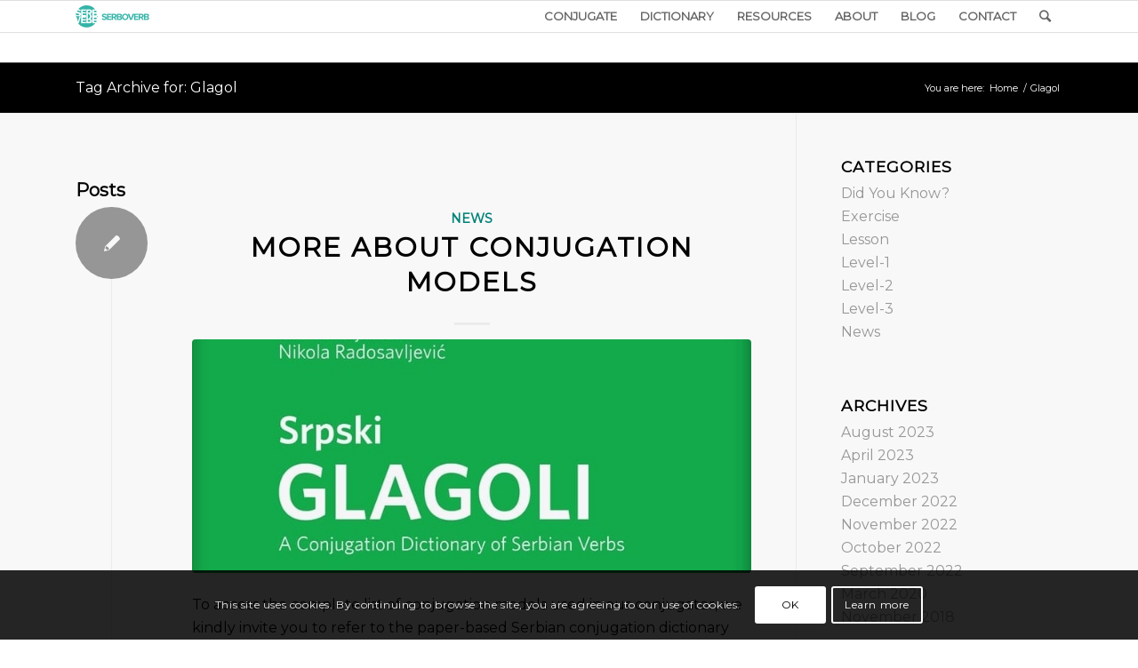

--- FILE ---
content_type: text/html; charset=UTF-8
request_url: https://blog.serboverb.com/tag/glagol/
body_size: 24198
content:
<!DOCTYPE html>
<html lang="en-US" class="html_stretched responsive av-preloader-disabled av-default-lightbox  html_header_top html_logo_left html_main_nav_header html_menu_right html_custom html_header_sticky html_header_shrinking html_mobile_menu_phone html_header_searchicon html_content_align_center html_header_unstick_top_disabled html_header_stretch_disabled html_elegant-blog html_av-overlay-full html_av-submenu-noclone html_entry_id_940 av-no-preview html_text_menu_active ">
<head>
<meta charset="UTF-8" />


<!-- mobile setting -->
<meta name="viewport" content="width=device-width, initial-scale=1, maximum-scale=1">

<!-- Scripts/CSS and wp_head hook -->
<meta name='robots' content='index, follow, max-image-preview:large, max-snippet:-1, max-video-preview:-1' />

	<!-- This site is optimized with the Yoast SEO plugin v20.6 - https://yoast.com/wordpress/plugins/seo/ -->
	<title>Glagol Archives - Serboverb Blog</title>
	<link rel="canonical" href="https://blog.serboverb.com/tag/glagol/" />
	<link rel="next" href="https://blog.serboverb.com/tag/glagol/page/2/" />
	<meta property="og:locale" content="en_US" />
	<meta property="og:type" content="article" />
	<meta property="og:title" content="Glagol Archives - Serboverb Blog" />
	<meta property="og:url" content="https://blog.serboverb.com/tag/glagol/" />
	<meta property="og:site_name" content="Serboverb Blog" />
	<meta property="og:image" content="https://blog.serboverb.com/wp-content/uploads/2022/09/Icon.png" />
	<meta property="og:image:width" content="512" />
	<meta property="og:image:height" content="512" />
	<meta property="og:image:type" content="image/png" />
	<meta name="twitter:card" content="summary_large_image" />
	<script type="application/ld+json" class="yoast-schema-graph">{"@context":"https://schema.org","@graph":[{"@type":"CollectionPage","@id":"https://blog.serboverb.com/tag/glagol/","url":"https://blog.serboverb.com/tag/glagol/","name":"Glagol Archives - Serboverb Blog","isPartOf":{"@id":"https://blog.serboverb.com/#website"},"primaryImageOfPage":{"@id":"https://blog.serboverb.com/tag/glagol/#primaryimage"},"image":{"@id":"https://blog.serboverb.com/tag/glagol/#primaryimage"},"thumbnailUrl":"https://blog.serboverb.com/wp-content/uploads/2023/08/conj_models-1.jpg","breadcrumb":{"@id":"https://blog.serboverb.com/tag/glagol/#breadcrumb"},"inLanguage":"en-US"},{"@type":"ImageObject","inLanguage":"en-US","@id":"https://blog.serboverb.com/tag/glagol/#primaryimage","url":"https://blog.serboverb.com/wp-content/uploads/2023/08/conj_models-1.jpg","contentUrl":"https://blog.serboverb.com/wp-content/uploads/2023/08/conj_models-1.jpg","width":769,"height":717},{"@type":"BreadcrumbList","@id":"https://blog.serboverb.com/tag/glagol/#breadcrumb","itemListElement":[{"@type":"ListItem","position":1,"name":"Home","item":"https://blog.serboverb.com/"},{"@type":"ListItem","position":2,"name":"Glagol"}]},{"@type":"WebSite","@id":"https://blog.serboverb.com/#website","url":"https://blog.serboverb.com/","name":"Serboverb Blog","description":"Serbian Verbs Conjugator","publisher":{"@id":"https://blog.serboverb.com/#organization"},"potentialAction":[{"@type":"SearchAction","target":{"@type":"EntryPoint","urlTemplate":"https://blog.serboverb.com/?s={search_term_string}"},"query-input":"required name=search_term_string"}],"inLanguage":"en-US"},{"@type":"Organization","@id":"https://blog.serboverb.com/#organization","name":"Serboverb Blog","url":"https://blog.serboverb.com/","logo":{"@type":"ImageObject","inLanguage":"en-US","@id":"https://blog.serboverb.com/#/schema/logo/image/","url":"https://blog.serboverb.com/wp-content/uploads/2018/12/serboverb-logo.png","contentUrl":"https://blog.serboverb.com/wp-content/uploads/2018/12/serboverb-logo.png","width":332,"height":140,"caption":"Serboverb Blog"},"image":{"@id":"https://blog.serboverb.com/#/schema/logo/image/"}}]}</script>
	<!-- / Yoast SEO plugin. -->


<link rel="alternate" type="application/rss+xml" title="Serboverb Blog &raquo; Feed" href="https://blog.serboverb.com/feed/" />
<link rel="alternate" type="application/rss+xml" title="Serboverb Blog &raquo; Comments Feed" href="https://blog.serboverb.com/comments/feed/" />
<link rel="alternate" type="application/rss+xml" title="Serboverb Blog &raquo; Glagol Tag Feed" href="https://blog.serboverb.com/tag/glagol/feed/" />

<!-- google webfont font replacement -->

			<script type='text/javascript'>
			if(!document.cookie.match(/aviaPrivacyGoogleWebfontsDisabled/)){
				(function() {
					var f = document.createElement('link');
					
					f.type 	= 'text/css';
					f.rel 	= 'stylesheet';
					f.href 	= '//fonts.googleapis.com/css?family=Montserrat';
					f.id 	= 'avia-google-webfont';
					
					document.getElementsByTagName('head')[0].appendChild(f);
				})();
			}
			</script>
			<style id='wp-img-auto-sizes-contain-inline-css' type='text/css'>
img:is([sizes=auto i],[sizes^="auto," i]){contain-intrinsic-size:3000px 1500px}
/*# sourceURL=wp-img-auto-sizes-contain-inline-css */
</style>
<link rel='stylesheet' id='avia-grid-css' href='https://blog.serboverb.com/wp-content/themes/enfold/css/grid.css?ver=4.5.2' type='text/css' media='all' />
<link rel='stylesheet' id='avia-base-css' href='https://blog.serboverb.com/wp-content/themes/enfold/css/base.css?ver=4.5.2' type='text/css' media='all' />
<link rel='stylesheet' id='avia-layout-css' href='https://blog.serboverb.com/wp-content/themes/enfold/css/layout.css?ver=4.5.2' type='text/css' media='all' />
<link rel='stylesheet' id='avia-module-audioplayer-css' href='https://blog.serboverb.com/wp-content/themes/enfold/config-templatebuilder/avia-shortcodes/audio-player/audio-player.css?ver=6.9' type='text/css' media='all' />
<link rel='stylesheet' id='avia-module-blog-css' href='https://blog.serboverb.com/wp-content/themes/enfold/config-templatebuilder/avia-shortcodes/blog/blog.css?ver=6.9' type='text/css' media='all' />
<link rel='stylesheet' id='avia-module-postslider-css' href='https://blog.serboverb.com/wp-content/themes/enfold/config-templatebuilder/avia-shortcodes/postslider/postslider.css?ver=6.9' type='text/css' media='all' />
<link rel='stylesheet' id='avia-module-button-css' href='https://blog.serboverb.com/wp-content/themes/enfold/config-templatebuilder/avia-shortcodes/buttons/buttons.css?ver=6.9' type='text/css' media='all' />
<link rel='stylesheet' id='avia-module-buttonrow-css' href='https://blog.serboverb.com/wp-content/themes/enfold/config-templatebuilder/avia-shortcodes/buttonrow/buttonrow.css?ver=6.9' type='text/css' media='all' />
<link rel='stylesheet' id='avia-module-button-fullwidth-css' href='https://blog.serboverb.com/wp-content/themes/enfold/config-templatebuilder/avia-shortcodes/buttons_fullwidth/buttons_fullwidth.css?ver=6.9' type='text/css' media='all' />
<link rel='stylesheet' id='avia-module-catalogue-css' href='https://blog.serboverb.com/wp-content/themes/enfold/config-templatebuilder/avia-shortcodes/catalogue/catalogue.css?ver=6.9' type='text/css' media='all' />
<link rel='stylesheet' id='avia-module-comments-css' href='https://blog.serboverb.com/wp-content/themes/enfold/config-templatebuilder/avia-shortcodes/comments/comments.css?ver=6.9' type='text/css' media='all' />
<link rel='stylesheet' id='avia-module-contact-css' href='https://blog.serboverb.com/wp-content/themes/enfold/config-templatebuilder/avia-shortcodes/contact/contact.css?ver=6.9' type='text/css' media='all' />
<link rel='stylesheet' id='avia-module-slideshow-css' href='https://blog.serboverb.com/wp-content/themes/enfold/config-templatebuilder/avia-shortcodes/slideshow/slideshow.css?ver=6.9' type='text/css' media='all' />
<link rel='stylesheet' id='avia-module-slideshow-contentpartner-css' href='https://blog.serboverb.com/wp-content/themes/enfold/config-templatebuilder/avia-shortcodes/contentslider/contentslider.css?ver=6.9' type='text/css' media='all' />
<link rel='stylesheet' id='avia-module-countdown-css' href='https://blog.serboverb.com/wp-content/themes/enfold/config-templatebuilder/avia-shortcodes/countdown/countdown.css?ver=6.9' type='text/css' media='all' />
<link rel='stylesheet' id='avia-module-gallery-css' href='https://blog.serboverb.com/wp-content/themes/enfold/config-templatebuilder/avia-shortcodes/gallery/gallery.css?ver=6.9' type='text/css' media='all' />
<link rel='stylesheet' id='avia-module-gallery-hor-css' href='https://blog.serboverb.com/wp-content/themes/enfold/config-templatebuilder/avia-shortcodes/gallery_horizontal/gallery_horizontal.css?ver=6.9' type='text/css' media='all' />
<link rel='stylesheet' id='avia-module-maps-css' href='https://blog.serboverb.com/wp-content/themes/enfold/config-templatebuilder/avia-shortcodes/google_maps/google_maps.css?ver=6.9' type='text/css' media='all' />
<link rel='stylesheet' id='avia-module-gridrow-css' href='https://blog.serboverb.com/wp-content/themes/enfold/config-templatebuilder/avia-shortcodes/grid_row/grid_row.css?ver=6.9' type='text/css' media='all' />
<link rel='stylesheet' id='avia-module-heading-css' href='https://blog.serboverb.com/wp-content/themes/enfold/config-templatebuilder/avia-shortcodes/heading/heading.css?ver=6.9' type='text/css' media='all' />
<link rel='stylesheet' id='avia-module-rotator-css' href='https://blog.serboverb.com/wp-content/themes/enfold/config-templatebuilder/avia-shortcodes/headline_rotator/headline_rotator.css?ver=6.9' type='text/css' media='all' />
<link rel='stylesheet' id='avia-module-hr-css' href='https://blog.serboverb.com/wp-content/themes/enfold/config-templatebuilder/avia-shortcodes/hr/hr.css?ver=6.9' type='text/css' media='all' />
<link rel='stylesheet' id='avia-module-icon-css' href='https://blog.serboverb.com/wp-content/themes/enfold/config-templatebuilder/avia-shortcodes/icon/icon.css?ver=6.9' type='text/css' media='all' />
<link rel='stylesheet' id='avia-module-iconbox-css' href='https://blog.serboverb.com/wp-content/themes/enfold/config-templatebuilder/avia-shortcodes/iconbox/iconbox.css?ver=6.9' type='text/css' media='all' />
<link rel='stylesheet' id='avia-module-icongrid-css' href='https://blog.serboverb.com/wp-content/themes/enfold/config-templatebuilder/avia-shortcodes/icongrid/icongrid.css?ver=6.9' type='text/css' media='all' />
<link rel='stylesheet' id='avia-module-iconlist-css' href='https://blog.serboverb.com/wp-content/themes/enfold/config-templatebuilder/avia-shortcodes/iconlist/iconlist.css?ver=6.9' type='text/css' media='all' />
<link rel='stylesheet' id='avia-module-image-css' href='https://blog.serboverb.com/wp-content/themes/enfold/config-templatebuilder/avia-shortcodes/image/image.css?ver=6.9' type='text/css' media='all' />
<link rel='stylesheet' id='avia-module-hotspot-css' href='https://blog.serboverb.com/wp-content/themes/enfold/config-templatebuilder/avia-shortcodes/image_hotspots/image_hotspots.css?ver=6.9' type='text/css' media='all' />
<link rel='stylesheet' id='avia-module-magazine-css' href='https://blog.serboverb.com/wp-content/themes/enfold/config-templatebuilder/avia-shortcodes/magazine/magazine.css?ver=6.9' type='text/css' media='all' />
<link rel='stylesheet' id='avia-module-masonry-css' href='https://blog.serboverb.com/wp-content/themes/enfold/config-templatebuilder/avia-shortcodes/masonry_entries/masonry_entries.css?ver=6.9' type='text/css' media='all' />
<link rel='stylesheet' id='avia-siteloader-css' href='https://blog.serboverb.com/wp-content/themes/enfold/css/avia-snippet-site-preloader.css?ver=6.9' type='text/css' media='all' />
<link rel='stylesheet' id='avia-module-menu-css' href='https://blog.serboverb.com/wp-content/themes/enfold/config-templatebuilder/avia-shortcodes/menu/menu.css?ver=6.9' type='text/css' media='all' />
<link rel='stylesheet' id='avia-modfule-notification-css' href='https://blog.serboverb.com/wp-content/themes/enfold/config-templatebuilder/avia-shortcodes/notification/notification.css?ver=6.9' type='text/css' media='all' />
<link rel='stylesheet' id='avia-module-numbers-css' href='https://blog.serboverb.com/wp-content/themes/enfold/config-templatebuilder/avia-shortcodes/numbers/numbers.css?ver=6.9' type='text/css' media='all' />
<link rel='stylesheet' id='avia-module-portfolio-css' href='https://blog.serboverb.com/wp-content/themes/enfold/config-templatebuilder/avia-shortcodes/portfolio/portfolio.css?ver=6.9' type='text/css' media='all' />
<link rel='stylesheet' id='avia-module-progress-bar-css' href='https://blog.serboverb.com/wp-content/themes/enfold/config-templatebuilder/avia-shortcodes/progressbar/progressbar.css?ver=6.9' type='text/css' media='all' />
<link rel='stylesheet' id='avia-module-promobox-css' href='https://blog.serboverb.com/wp-content/themes/enfold/config-templatebuilder/avia-shortcodes/promobox/promobox.css?ver=6.9' type='text/css' media='all' />
<link rel='stylesheet' id='avia-sc-search-css' href='https://blog.serboverb.com/wp-content/themes/enfold/config-templatebuilder/avia-shortcodes/search/search.css?ver=6.9' type='text/css' media='all' />
<link rel='stylesheet' id='avia-module-slideshow-accordion-css' href='https://blog.serboverb.com/wp-content/themes/enfold/config-templatebuilder/avia-shortcodes/slideshow_accordion/slideshow_accordion.css?ver=6.9' type='text/css' media='all' />
<link rel='stylesheet' id='avia-module-slideshow-feature-image-css' href='https://blog.serboverb.com/wp-content/themes/enfold/config-templatebuilder/avia-shortcodes/slideshow_feature_image/slideshow_feature_image.css?ver=6.9' type='text/css' media='all' />
<link rel='stylesheet' id='avia-module-slideshow-fullsize-css' href='https://blog.serboverb.com/wp-content/themes/enfold/config-templatebuilder/avia-shortcodes/slideshow_fullsize/slideshow_fullsize.css?ver=6.9' type='text/css' media='all' />
<link rel='stylesheet' id='avia-module-slideshow-fullscreen-css' href='https://blog.serboverb.com/wp-content/themes/enfold/config-templatebuilder/avia-shortcodes/slideshow_fullscreen/slideshow_fullscreen.css?ver=6.9' type='text/css' media='all' />
<link rel='stylesheet' id='avia-module-slideshow-ls-css' href='https://blog.serboverb.com/wp-content/themes/enfold/config-templatebuilder/avia-shortcodes/slideshow_layerslider/slideshow_layerslider.css?ver=6.9' type='text/css' media='all' />
<link rel='stylesheet' id='avia-module-social-css' href='https://blog.serboverb.com/wp-content/themes/enfold/config-templatebuilder/avia-shortcodes/social_share/social_share.css?ver=6.9' type='text/css' media='all' />
<link rel='stylesheet' id='avia-module-tabsection-css' href='https://blog.serboverb.com/wp-content/themes/enfold/config-templatebuilder/avia-shortcodes/tab_section/tab_section.css?ver=6.9' type='text/css' media='all' />
<link rel='stylesheet' id='avia-module-table-css' href='https://blog.serboverb.com/wp-content/themes/enfold/config-templatebuilder/avia-shortcodes/table/table.css?ver=6.9' type='text/css' media='all' />
<link rel='stylesheet' id='avia-module-tabs-css' href='https://blog.serboverb.com/wp-content/themes/enfold/config-templatebuilder/avia-shortcodes/tabs/tabs.css?ver=6.9' type='text/css' media='all' />
<link rel='stylesheet' id='avia-module-team-css' href='https://blog.serboverb.com/wp-content/themes/enfold/config-templatebuilder/avia-shortcodes/team/team.css?ver=6.9' type='text/css' media='all' />
<link rel='stylesheet' id='avia-module-testimonials-css' href='https://blog.serboverb.com/wp-content/themes/enfold/config-templatebuilder/avia-shortcodes/testimonials/testimonials.css?ver=6.9' type='text/css' media='all' />
<link rel='stylesheet' id='avia-module-timeline-css' href='https://blog.serboverb.com/wp-content/themes/enfold/config-templatebuilder/avia-shortcodes/timeline/timeline.css?ver=6.9' type='text/css' media='all' />
<link rel='stylesheet' id='avia-module-toggles-css' href='https://blog.serboverb.com/wp-content/themes/enfold/config-templatebuilder/avia-shortcodes/toggles/toggles.css?ver=6.9' type='text/css' media='all' />
<link rel='stylesheet' id='avia-module-video-css' href='https://blog.serboverb.com/wp-content/themes/enfold/config-templatebuilder/avia-shortcodes/video/video.css?ver=6.9' type='text/css' media='all' />
<style id='wp-emoji-styles-inline-css' type='text/css'>

	img.wp-smiley, img.emoji {
		display: inline !important;
		border: none !important;
		box-shadow: none !important;
		height: 1em !important;
		width: 1em !important;
		margin: 0 0.07em !important;
		vertical-align: -0.1em !important;
		background: none !important;
		padding: 0 !important;
	}
/*# sourceURL=wp-emoji-styles-inline-css */
</style>
<style id='wp-block-library-inline-css' type='text/css'>
:root{--wp-block-synced-color:#7a00df;--wp-block-synced-color--rgb:122,0,223;--wp-bound-block-color:var(--wp-block-synced-color);--wp-editor-canvas-background:#ddd;--wp-admin-theme-color:#007cba;--wp-admin-theme-color--rgb:0,124,186;--wp-admin-theme-color-darker-10:#006ba1;--wp-admin-theme-color-darker-10--rgb:0,107,160.5;--wp-admin-theme-color-darker-20:#005a87;--wp-admin-theme-color-darker-20--rgb:0,90,135;--wp-admin-border-width-focus:2px}@media (min-resolution:192dpi){:root{--wp-admin-border-width-focus:1.5px}}.wp-element-button{cursor:pointer}:root .has-very-light-gray-background-color{background-color:#eee}:root .has-very-dark-gray-background-color{background-color:#313131}:root .has-very-light-gray-color{color:#eee}:root .has-very-dark-gray-color{color:#313131}:root .has-vivid-green-cyan-to-vivid-cyan-blue-gradient-background{background:linear-gradient(135deg,#00d084,#0693e3)}:root .has-purple-crush-gradient-background{background:linear-gradient(135deg,#34e2e4,#4721fb 50%,#ab1dfe)}:root .has-hazy-dawn-gradient-background{background:linear-gradient(135deg,#faaca8,#dad0ec)}:root .has-subdued-olive-gradient-background{background:linear-gradient(135deg,#fafae1,#67a671)}:root .has-atomic-cream-gradient-background{background:linear-gradient(135deg,#fdd79a,#004a59)}:root .has-nightshade-gradient-background{background:linear-gradient(135deg,#330968,#31cdcf)}:root .has-midnight-gradient-background{background:linear-gradient(135deg,#020381,#2874fc)}:root{--wp--preset--font-size--normal:16px;--wp--preset--font-size--huge:42px}.has-regular-font-size{font-size:1em}.has-larger-font-size{font-size:2.625em}.has-normal-font-size{font-size:var(--wp--preset--font-size--normal)}.has-huge-font-size{font-size:var(--wp--preset--font-size--huge)}.has-text-align-center{text-align:center}.has-text-align-left{text-align:left}.has-text-align-right{text-align:right}.has-fit-text{white-space:nowrap!important}#end-resizable-editor-section{display:none}.aligncenter{clear:both}.items-justified-left{justify-content:flex-start}.items-justified-center{justify-content:center}.items-justified-right{justify-content:flex-end}.items-justified-space-between{justify-content:space-between}.screen-reader-text{border:0;clip-path:inset(50%);height:1px;margin:-1px;overflow:hidden;padding:0;position:absolute;width:1px;word-wrap:normal!important}.screen-reader-text:focus{background-color:#ddd;clip-path:none;color:#444;display:block;font-size:1em;height:auto;left:5px;line-height:normal;padding:15px 23px 14px;text-decoration:none;top:5px;width:auto;z-index:100000}html :where(.has-border-color){border-style:solid}html :where([style*=border-top-color]){border-top-style:solid}html :where([style*=border-right-color]){border-right-style:solid}html :where([style*=border-bottom-color]){border-bottom-style:solid}html :where([style*=border-left-color]){border-left-style:solid}html :where([style*=border-width]){border-style:solid}html :where([style*=border-top-width]){border-top-style:solid}html :where([style*=border-right-width]){border-right-style:solid}html :where([style*=border-bottom-width]){border-bottom-style:solid}html :where([style*=border-left-width]){border-left-style:solid}html :where(img[class*=wp-image-]){height:auto;max-width:100%}:where(figure){margin:0 0 1em}html :where(.is-position-sticky){--wp-admin--admin-bar--position-offset:var(--wp-admin--admin-bar--height,0px)}@media screen and (max-width:600px){html :where(.is-position-sticky){--wp-admin--admin-bar--position-offset:0px}}

/*# sourceURL=wp-block-library-inline-css */
</style><style id='wp-block-button-inline-css' type='text/css'>
.wp-block-button__link{align-content:center;box-sizing:border-box;cursor:pointer;display:inline-block;height:100%;text-align:center;word-break:break-word}.wp-block-button__link.aligncenter{text-align:center}.wp-block-button__link.alignright{text-align:right}:where(.wp-block-button__link){border-radius:9999px;box-shadow:none;padding:calc(.667em + 2px) calc(1.333em + 2px);text-decoration:none}.wp-block-button[style*=text-decoration] .wp-block-button__link{text-decoration:inherit}.wp-block-buttons>.wp-block-button.has-custom-width{max-width:none}.wp-block-buttons>.wp-block-button.has-custom-width .wp-block-button__link{width:100%}.wp-block-buttons>.wp-block-button.has-custom-font-size .wp-block-button__link{font-size:inherit}.wp-block-buttons>.wp-block-button.wp-block-button__width-25{width:calc(25% - var(--wp--style--block-gap, .5em)*.75)}.wp-block-buttons>.wp-block-button.wp-block-button__width-50{width:calc(50% - var(--wp--style--block-gap, .5em)*.5)}.wp-block-buttons>.wp-block-button.wp-block-button__width-75{width:calc(75% - var(--wp--style--block-gap, .5em)*.25)}.wp-block-buttons>.wp-block-button.wp-block-button__width-100{flex-basis:100%;width:100%}.wp-block-buttons.is-vertical>.wp-block-button.wp-block-button__width-25{width:25%}.wp-block-buttons.is-vertical>.wp-block-button.wp-block-button__width-50{width:50%}.wp-block-buttons.is-vertical>.wp-block-button.wp-block-button__width-75{width:75%}.wp-block-button.is-style-squared,.wp-block-button__link.wp-block-button.is-style-squared{border-radius:0}.wp-block-button.no-border-radius,.wp-block-button__link.no-border-radius{border-radius:0!important}:root :where(.wp-block-button .wp-block-button__link.is-style-outline),:root :where(.wp-block-button.is-style-outline>.wp-block-button__link){border:2px solid;padding:.667em 1.333em}:root :where(.wp-block-button .wp-block-button__link.is-style-outline:not(.has-text-color)),:root :where(.wp-block-button.is-style-outline>.wp-block-button__link:not(.has-text-color)){color:currentColor}:root :where(.wp-block-button .wp-block-button__link.is-style-outline:not(.has-background)),:root :where(.wp-block-button.is-style-outline>.wp-block-button__link:not(.has-background)){background-color:initial;background-image:none}
/*# sourceURL=https://blog.serboverb.com/wp-includes/blocks/button/style.min.css */
</style>
<style id='wp-block-image-inline-css' type='text/css'>
.wp-block-image>a,.wp-block-image>figure>a{display:inline-block}.wp-block-image img{box-sizing:border-box;height:auto;max-width:100%;vertical-align:bottom}@media not (prefers-reduced-motion){.wp-block-image img.hide{visibility:hidden}.wp-block-image img.show{animation:show-content-image .4s}}.wp-block-image[style*=border-radius] img,.wp-block-image[style*=border-radius]>a{border-radius:inherit}.wp-block-image.has-custom-border img{box-sizing:border-box}.wp-block-image.aligncenter{text-align:center}.wp-block-image.alignfull>a,.wp-block-image.alignwide>a{width:100%}.wp-block-image.alignfull img,.wp-block-image.alignwide img{height:auto;width:100%}.wp-block-image .aligncenter,.wp-block-image .alignleft,.wp-block-image .alignright,.wp-block-image.aligncenter,.wp-block-image.alignleft,.wp-block-image.alignright{display:table}.wp-block-image .aligncenter>figcaption,.wp-block-image .alignleft>figcaption,.wp-block-image .alignright>figcaption,.wp-block-image.aligncenter>figcaption,.wp-block-image.alignleft>figcaption,.wp-block-image.alignright>figcaption{caption-side:bottom;display:table-caption}.wp-block-image .alignleft{float:left;margin:.5em 1em .5em 0}.wp-block-image .alignright{float:right;margin:.5em 0 .5em 1em}.wp-block-image .aligncenter{margin-left:auto;margin-right:auto}.wp-block-image :where(figcaption){margin-bottom:1em;margin-top:.5em}.wp-block-image.is-style-circle-mask img{border-radius:9999px}@supports ((-webkit-mask-image:none) or (mask-image:none)) or (-webkit-mask-image:none){.wp-block-image.is-style-circle-mask img{border-radius:0;-webkit-mask-image:url('data:image/svg+xml;utf8,<svg viewBox="0 0 100 100" xmlns="http://www.w3.org/2000/svg"><circle cx="50" cy="50" r="50"/></svg>');mask-image:url('data:image/svg+xml;utf8,<svg viewBox="0 0 100 100" xmlns="http://www.w3.org/2000/svg"><circle cx="50" cy="50" r="50"/></svg>');mask-mode:alpha;-webkit-mask-position:center;mask-position:center;-webkit-mask-repeat:no-repeat;mask-repeat:no-repeat;-webkit-mask-size:contain;mask-size:contain}}:root :where(.wp-block-image.is-style-rounded img,.wp-block-image .is-style-rounded img){border-radius:9999px}.wp-block-image figure{margin:0}.wp-lightbox-container{display:flex;flex-direction:column;position:relative}.wp-lightbox-container img{cursor:zoom-in}.wp-lightbox-container img:hover+button{opacity:1}.wp-lightbox-container button{align-items:center;backdrop-filter:blur(16px) saturate(180%);background-color:#5a5a5a40;border:none;border-radius:4px;cursor:zoom-in;display:flex;height:20px;justify-content:center;opacity:0;padding:0;position:absolute;right:16px;text-align:center;top:16px;width:20px;z-index:100}@media not (prefers-reduced-motion){.wp-lightbox-container button{transition:opacity .2s ease}}.wp-lightbox-container button:focus-visible{outline:3px auto #5a5a5a40;outline:3px auto -webkit-focus-ring-color;outline-offset:3px}.wp-lightbox-container button:hover{cursor:pointer;opacity:1}.wp-lightbox-container button:focus{opacity:1}.wp-lightbox-container button:focus,.wp-lightbox-container button:hover,.wp-lightbox-container button:not(:hover):not(:active):not(.has-background){background-color:#5a5a5a40;border:none}.wp-lightbox-overlay{box-sizing:border-box;cursor:zoom-out;height:100vh;left:0;overflow:hidden;position:fixed;top:0;visibility:hidden;width:100%;z-index:100000}.wp-lightbox-overlay .close-button{align-items:center;cursor:pointer;display:flex;justify-content:center;min-height:40px;min-width:40px;padding:0;position:absolute;right:calc(env(safe-area-inset-right) + 16px);top:calc(env(safe-area-inset-top) + 16px);z-index:5000000}.wp-lightbox-overlay .close-button:focus,.wp-lightbox-overlay .close-button:hover,.wp-lightbox-overlay .close-button:not(:hover):not(:active):not(.has-background){background:none;border:none}.wp-lightbox-overlay .lightbox-image-container{height:var(--wp--lightbox-container-height);left:50%;overflow:hidden;position:absolute;top:50%;transform:translate(-50%,-50%);transform-origin:top left;width:var(--wp--lightbox-container-width);z-index:9999999999}.wp-lightbox-overlay .wp-block-image{align-items:center;box-sizing:border-box;display:flex;height:100%;justify-content:center;margin:0;position:relative;transform-origin:0 0;width:100%;z-index:3000000}.wp-lightbox-overlay .wp-block-image img{height:var(--wp--lightbox-image-height);min-height:var(--wp--lightbox-image-height);min-width:var(--wp--lightbox-image-width);width:var(--wp--lightbox-image-width)}.wp-lightbox-overlay .wp-block-image figcaption{display:none}.wp-lightbox-overlay button{background:none;border:none}.wp-lightbox-overlay .scrim{background-color:#fff;height:100%;opacity:.9;position:absolute;width:100%;z-index:2000000}.wp-lightbox-overlay.active{visibility:visible}@media not (prefers-reduced-motion){.wp-lightbox-overlay.active{animation:turn-on-visibility .25s both}.wp-lightbox-overlay.active img{animation:turn-on-visibility .35s both}.wp-lightbox-overlay.show-closing-animation:not(.active){animation:turn-off-visibility .35s both}.wp-lightbox-overlay.show-closing-animation:not(.active) img{animation:turn-off-visibility .25s both}.wp-lightbox-overlay.zoom.active{animation:none;opacity:1;visibility:visible}.wp-lightbox-overlay.zoom.active .lightbox-image-container{animation:lightbox-zoom-in .4s}.wp-lightbox-overlay.zoom.active .lightbox-image-container img{animation:none}.wp-lightbox-overlay.zoom.active .scrim{animation:turn-on-visibility .4s forwards}.wp-lightbox-overlay.zoom.show-closing-animation:not(.active){animation:none}.wp-lightbox-overlay.zoom.show-closing-animation:not(.active) .lightbox-image-container{animation:lightbox-zoom-out .4s}.wp-lightbox-overlay.zoom.show-closing-animation:not(.active) .lightbox-image-container img{animation:none}.wp-lightbox-overlay.zoom.show-closing-animation:not(.active) .scrim{animation:turn-off-visibility .4s forwards}}@keyframes show-content-image{0%{visibility:hidden}99%{visibility:hidden}to{visibility:visible}}@keyframes turn-on-visibility{0%{opacity:0}to{opacity:1}}@keyframes turn-off-visibility{0%{opacity:1;visibility:visible}99%{opacity:0;visibility:visible}to{opacity:0;visibility:hidden}}@keyframes lightbox-zoom-in{0%{transform:translate(calc((-100vw + var(--wp--lightbox-scrollbar-width))/2 + var(--wp--lightbox-initial-left-position)),calc(-50vh + var(--wp--lightbox-initial-top-position))) scale(var(--wp--lightbox-scale))}to{transform:translate(-50%,-50%) scale(1)}}@keyframes lightbox-zoom-out{0%{transform:translate(-50%,-50%) scale(1);visibility:visible}99%{visibility:visible}to{transform:translate(calc((-100vw + var(--wp--lightbox-scrollbar-width))/2 + var(--wp--lightbox-initial-left-position)),calc(-50vh + var(--wp--lightbox-initial-top-position))) scale(var(--wp--lightbox-scale));visibility:hidden}}
/*# sourceURL=https://blog.serboverb.com/wp-includes/blocks/image/style.min.css */
</style>
<style id='wp-block-media-text-inline-css' type='text/css'>
.wp-block-media-text{box-sizing:border-box;
  /*!rtl:begin:ignore*/direction:ltr;
  /*!rtl:end:ignore*/display:grid;grid-template-columns:50% 1fr;grid-template-rows:auto}.wp-block-media-text.has-media-on-the-right{grid-template-columns:1fr 50%}.wp-block-media-text.is-vertically-aligned-top>.wp-block-media-text__content,.wp-block-media-text.is-vertically-aligned-top>.wp-block-media-text__media{align-self:start}.wp-block-media-text.is-vertically-aligned-center>.wp-block-media-text__content,.wp-block-media-text.is-vertically-aligned-center>.wp-block-media-text__media,.wp-block-media-text>.wp-block-media-text__content,.wp-block-media-text>.wp-block-media-text__media{align-self:center}.wp-block-media-text.is-vertically-aligned-bottom>.wp-block-media-text__content,.wp-block-media-text.is-vertically-aligned-bottom>.wp-block-media-text__media{align-self:end}.wp-block-media-text>.wp-block-media-text__media{
  /*!rtl:begin:ignore*/grid-column:1;grid-row:1;
  /*!rtl:end:ignore*/margin:0}.wp-block-media-text>.wp-block-media-text__content{direction:ltr;
  /*!rtl:begin:ignore*/grid-column:2;grid-row:1;
  /*!rtl:end:ignore*/padding:0 8%;word-break:break-word}.wp-block-media-text.has-media-on-the-right>.wp-block-media-text__media{
  /*!rtl:begin:ignore*/grid-column:2;grid-row:1
  /*!rtl:end:ignore*/}.wp-block-media-text.has-media-on-the-right>.wp-block-media-text__content{
  /*!rtl:begin:ignore*/grid-column:1;grid-row:1
  /*!rtl:end:ignore*/}.wp-block-media-text__media a{display:block}.wp-block-media-text__media img,.wp-block-media-text__media video{height:auto;max-width:unset;vertical-align:middle;width:100%}.wp-block-media-text.is-image-fill>.wp-block-media-text__media{background-size:cover;height:100%;min-height:250px}.wp-block-media-text.is-image-fill>.wp-block-media-text__media>a{display:block;height:100%}.wp-block-media-text.is-image-fill>.wp-block-media-text__media img{height:1px;margin:-1px;overflow:hidden;padding:0;position:absolute;width:1px;clip:rect(0,0,0,0);border:0}.wp-block-media-text.is-image-fill-element>.wp-block-media-text__media{height:100%;min-height:250px}.wp-block-media-text.is-image-fill-element>.wp-block-media-text__media>a{display:block;height:100%}.wp-block-media-text.is-image-fill-element>.wp-block-media-text__media img{height:100%;object-fit:cover;width:100%}@media (max-width:600px){.wp-block-media-text.is-stacked-on-mobile{grid-template-columns:100%!important}.wp-block-media-text.is-stacked-on-mobile>.wp-block-media-text__media{grid-column:1;grid-row:1}.wp-block-media-text.is-stacked-on-mobile>.wp-block-media-text__content{grid-column:1;grid-row:2}}
/*# sourceURL=https://blog.serboverb.com/wp-includes/blocks/media-text/style.min.css */
</style>
<style id='wp-block-buttons-inline-css' type='text/css'>
.wp-block-buttons{box-sizing:border-box}.wp-block-buttons.is-vertical{flex-direction:column}.wp-block-buttons.is-vertical>.wp-block-button:last-child{margin-bottom:0}.wp-block-buttons>.wp-block-button{display:inline-block;margin:0}.wp-block-buttons.is-content-justification-left{justify-content:flex-start}.wp-block-buttons.is-content-justification-left.is-vertical{align-items:flex-start}.wp-block-buttons.is-content-justification-center{justify-content:center}.wp-block-buttons.is-content-justification-center.is-vertical{align-items:center}.wp-block-buttons.is-content-justification-right{justify-content:flex-end}.wp-block-buttons.is-content-justification-right.is-vertical{align-items:flex-end}.wp-block-buttons.is-content-justification-space-between{justify-content:space-between}.wp-block-buttons.aligncenter{text-align:center}.wp-block-buttons:not(.is-content-justification-space-between,.is-content-justification-right,.is-content-justification-left,.is-content-justification-center) .wp-block-button.aligncenter{margin-left:auto;margin-right:auto;width:100%}.wp-block-buttons[style*=text-decoration] .wp-block-button,.wp-block-buttons[style*=text-decoration] .wp-block-button__link{text-decoration:inherit}.wp-block-buttons.has-custom-font-size .wp-block-button__link{font-size:inherit}.wp-block-buttons .wp-block-button__link{width:100%}.wp-block-button.aligncenter{text-align:center}
/*# sourceURL=https://blog.serboverb.com/wp-includes/blocks/buttons/style.min.css */
</style>
<style id='wp-block-paragraph-inline-css' type='text/css'>
.is-small-text{font-size:.875em}.is-regular-text{font-size:1em}.is-large-text{font-size:2.25em}.is-larger-text{font-size:3em}.has-drop-cap:not(:focus):first-letter{float:left;font-size:8.4em;font-style:normal;font-weight:100;line-height:.68;margin:.05em .1em 0 0;text-transform:uppercase}body.rtl .has-drop-cap:not(:focus):first-letter{float:none;margin-left:.1em}p.has-drop-cap.has-background{overflow:hidden}:root :where(p.has-background){padding:1.25em 2.375em}:where(p.has-text-color:not(.has-link-color)) a{color:inherit}p.has-text-align-left[style*="writing-mode:vertical-lr"],p.has-text-align-right[style*="writing-mode:vertical-rl"]{rotate:180deg}
/*# sourceURL=https://blog.serboverb.com/wp-includes/blocks/paragraph/style.min.css */
</style>
<style id='global-styles-inline-css' type='text/css'>
:root{--wp--preset--aspect-ratio--square: 1;--wp--preset--aspect-ratio--4-3: 4/3;--wp--preset--aspect-ratio--3-4: 3/4;--wp--preset--aspect-ratio--3-2: 3/2;--wp--preset--aspect-ratio--2-3: 2/3;--wp--preset--aspect-ratio--16-9: 16/9;--wp--preset--aspect-ratio--9-16: 9/16;--wp--preset--color--black: #000000;--wp--preset--color--cyan-bluish-gray: #abb8c3;--wp--preset--color--white: #ffffff;--wp--preset--color--pale-pink: #f78da7;--wp--preset--color--vivid-red: #cf2e2e;--wp--preset--color--luminous-vivid-orange: #ff6900;--wp--preset--color--luminous-vivid-amber: #fcb900;--wp--preset--color--light-green-cyan: #7bdcb5;--wp--preset--color--vivid-green-cyan: #00d084;--wp--preset--color--pale-cyan-blue: #8ed1fc;--wp--preset--color--vivid-cyan-blue: #0693e3;--wp--preset--color--vivid-purple: #9b51e0;--wp--preset--gradient--vivid-cyan-blue-to-vivid-purple: linear-gradient(135deg,rgb(6,147,227) 0%,rgb(155,81,224) 100%);--wp--preset--gradient--light-green-cyan-to-vivid-green-cyan: linear-gradient(135deg,rgb(122,220,180) 0%,rgb(0,208,130) 100%);--wp--preset--gradient--luminous-vivid-amber-to-luminous-vivid-orange: linear-gradient(135deg,rgb(252,185,0) 0%,rgb(255,105,0) 100%);--wp--preset--gradient--luminous-vivid-orange-to-vivid-red: linear-gradient(135deg,rgb(255,105,0) 0%,rgb(207,46,46) 100%);--wp--preset--gradient--very-light-gray-to-cyan-bluish-gray: linear-gradient(135deg,rgb(238,238,238) 0%,rgb(169,184,195) 100%);--wp--preset--gradient--cool-to-warm-spectrum: linear-gradient(135deg,rgb(74,234,220) 0%,rgb(151,120,209) 20%,rgb(207,42,186) 40%,rgb(238,44,130) 60%,rgb(251,105,98) 80%,rgb(254,248,76) 100%);--wp--preset--gradient--blush-light-purple: linear-gradient(135deg,rgb(255,206,236) 0%,rgb(152,150,240) 100%);--wp--preset--gradient--blush-bordeaux: linear-gradient(135deg,rgb(254,205,165) 0%,rgb(254,45,45) 50%,rgb(107,0,62) 100%);--wp--preset--gradient--luminous-dusk: linear-gradient(135deg,rgb(255,203,112) 0%,rgb(199,81,192) 50%,rgb(65,88,208) 100%);--wp--preset--gradient--pale-ocean: linear-gradient(135deg,rgb(255,245,203) 0%,rgb(182,227,212) 50%,rgb(51,167,181) 100%);--wp--preset--gradient--electric-grass: linear-gradient(135deg,rgb(202,248,128) 0%,rgb(113,206,126) 100%);--wp--preset--gradient--midnight: linear-gradient(135deg,rgb(2,3,129) 0%,rgb(40,116,252) 100%);--wp--preset--font-size--small: 13px;--wp--preset--font-size--medium: 20px;--wp--preset--font-size--large: 36px;--wp--preset--font-size--x-large: 42px;--wp--preset--spacing--20: 0.44rem;--wp--preset--spacing--30: 0.67rem;--wp--preset--spacing--40: 1rem;--wp--preset--spacing--50: 1.5rem;--wp--preset--spacing--60: 2.25rem;--wp--preset--spacing--70: 3.38rem;--wp--preset--spacing--80: 5.06rem;--wp--preset--shadow--natural: 6px 6px 9px rgba(0, 0, 0, 0.2);--wp--preset--shadow--deep: 12px 12px 50px rgba(0, 0, 0, 0.4);--wp--preset--shadow--sharp: 6px 6px 0px rgba(0, 0, 0, 0.2);--wp--preset--shadow--outlined: 6px 6px 0px -3px rgb(255, 255, 255), 6px 6px rgb(0, 0, 0);--wp--preset--shadow--crisp: 6px 6px 0px rgb(0, 0, 0);}:where(.is-layout-flex){gap: 0.5em;}:where(.is-layout-grid){gap: 0.5em;}body .is-layout-flex{display: flex;}.is-layout-flex{flex-wrap: wrap;align-items: center;}.is-layout-flex > :is(*, div){margin: 0;}body .is-layout-grid{display: grid;}.is-layout-grid > :is(*, div){margin: 0;}:where(.wp-block-columns.is-layout-flex){gap: 2em;}:where(.wp-block-columns.is-layout-grid){gap: 2em;}:where(.wp-block-post-template.is-layout-flex){gap: 1.25em;}:where(.wp-block-post-template.is-layout-grid){gap: 1.25em;}.has-black-color{color: var(--wp--preset--color--black) !important;}.has-cyan-bluish-gray-color{color: var(--wp--preset--color--cyan-bluish-gray) !important;}.has-white-color{color: var(--wp--preset--color--white) !important;}.has-pale-pink-color{color: var(--wp--preset--color--pale-pink) !important;}.has-vivid-red-color{color: var(--wp--preset--color--vivid-red) !important;}.has-luminous-vivid-orange-color{color: var(--wp--preset--color--luminous-vivid-orange) !important;}.has-luminous-vivid-amber-color{color: var(--wp--preset--color--luminous-vivid-amber) !important;}.has-light-green-cyan-color{color: var(--wp--preset--color--light-green-cyan) !important;}.has-vivid-green-cyan-color{color: var(--wp--preset--color--vivid-green-cyan) !important;}.has-pale-cyan-blue-color{color: var(--wp--preset--color--pale-cyan-blue) !important;}.has-vivid-cyan-blue-color{color: var(--wp--preset--color--vivid-cyan-blue) !important;}.has-vivid-purple-color{color: var(--wp--preset--color--vivid-purple) !important;}.has-black-background-color{background-color: var(--wp--preset--color--black) !important;}.has-cyan-bluish-gray-background-color{background-color: var(--wp--preset--color--cyan-bluish-gray) !important;}.has-white-background-color{background-color: var(--wp--preset--color--white) !important;}.has-pale-pink-background-color{background-color: var(--wp--preset--color--pale-pink) !important;}.has-vivid-red-background-color{background-color: var(--wp--preset--color--vivid-red) !important;}.has-luminous-vivid-orange-background-color{background-color: var(--wp--preset--color--luminous-vivid-orange) !important;}.has-luminous-vivid-amber-background-color{background-color: var(--wp--preset--color--luminous-vivid-amber) !important;}.has-light-green-cyan-background-color{background-color: var(--wp--preset--color--light-green-cyan) !important;}.has-vivid-green-cyan-background-color{background-color: var(--wp--preset--color--vivid-green-cyan) !important;}.has-pale-cyan-blue-background-color{background-color: var(--wp--preset--color--pale-cyan-blue) !important;}.has-vivid-cyan-blue-background-color{background-color: var(--wp--preset--color--vivid-cyan-blue) !important;}.has-vivid-purple-background-color{background-color: var(--wp--preset--color--vivid-purple) !important;}.has-black-border-color{border-color: var(--wp--preset--color--black) !important;}.has-cyan-bluish-gray-border-color{border-color: var(--wp--preset--color--cyan-bluish-gray) !important;}.has-white-border-color{border-color: var(--wp--preset--color--white) !important;}.has-pale-pink-border-color{border-color: var(--wp--preset--color--pale-pink) !important;}.has-vivid-red-border-color{border-color: var(--wp--preset--color--vivid-red) !important;}.has-luminous-vivid-orange-border-color{border-color: var(--wp--preset--color--luminous-vivid-orange) !important;}.has-luminous-vivid-amber-border-color{border-color: var(--wp--preset--color--luminous-vivid-amber) !important;}.has-light-green-cyan-border-color{border-color: var(--wp--preset--color--light-green-cyan) !important;}.has-vivid-green-cyan-border-color{border-color: var(--wp--preset--color--vivid-green-cyan) !important;}.has-pale-cyan-blue-border-color{border-color: var(--wp--preset--color--pale-cyan-blue) !important;}.has-vivid-cyan-blue-border-color{border-color: var(--wp--preset--color--vivid-cyan-blue) !important;}.has-vivid-purple-border-color{border-color: var(--wp--preset--color--vivid-purple) !important;}.has-vivid-cyan-blue-to-vivid-purple-gradient-background{background: var(--wp--preset--gradient--vivid-cyan-blue-to-vivid-purple) !important;}.has-light-green-cyan-to-vivid-green-cyan-gradient-background{background: var(--wp--preset--gradient--light-green-cyan-to-vivid-green-cyan) !important;}.has-luminous-vivid-amber-to-luminous-vivid-orange-gradient-background{background: var(--wp--preset--gradient--luminous-vivid-amber-to-luminous-vivid-orange) !important;}.has-luminous-vivid-orange-to-vivid-red-gradient-background{background: var(--wp--preset--gradient--luminous-vivid-orange-to-vivid-red) !important;}.has-very-light-gray-to-cyan-bluish-gray-gradient-background{background: var(--wp--preset--gradient--very-light-gray-to-cyan-bluish-gray) !important;}.has-cool-to-warm-spectrum-gradient-background{background: var(--wp--preset--gradient--cool-to-warm-spectrum) !important;}.has-blush-light-purple-gradient-background{background: var(--wp--preset--gradient--blush-light-purple) !important;}.has-blush-bordeaux-gradient-background{background: var(--wp--preset--gradient--blush-bordeaux) !important;}.has-luminous-dusk-gradient-background{background: var(--wp--preset--gradient--luminous-dusk) !important;}.has-pale-ocean-gradient-background{background: var(--wp--preset--gradient--pale-ocean) !important;}.has-electric-grass-gradient-background{background: var(--wp--preset--gradient--electric-grass) !important;}.has-midnight-gradient-background{background: var(--wp--preset--gradient--midnight) !important;}.has-small-font-size{font-size: var(--wp--preset--font-size--small) !important;}.has-medium-font-size{font-size: var(--wp--preset--font-size--medium) !important;}.has-large-font-size{font-size: var(--wp--preset--font-size--large) !important;}.has-x-large-font-size{font-size: var(--wp--preset--font-size--x-large) !important;}
/*# sourceURL=global-styles-inline-css */
</style>

<style id='classic-theme-styles-inline-css' type='text/css'>
/*! This file is auto-generated */
.wp-block-button__link{color:#fff;background-color:#32373c;border-radius:9999px;box-shadow:none;text-decoration:none;padding:calc(.667em + 2px) calc(1.333em + 2px);font-size:1.125em}.wp-block-file__button{background:#32373c;color:#fff;text-decoration:none}
/*# sourceURL=/wp-includes/css/classic-themes.min.css */
</style>
<link rel='stylesheet' id='avia-scs-css' href='https://blog.serboverb.com/wp-content/themes/enfold/css/shortcodes.css?ver=4.5.2' type='text/css' media='all' />
<link rel='stylesheet' id='avia-popup-css-css' href='https://blog.serboverb.com/wp-content/themes/enfold/js/aviapopup/magnific-popup.css?ver=4.5.2' type='text/css' media='screen' />
<link rel='stylesheet' id='avia-lightbox-css' href='https://blog.serboverb.com/wp-content/themes/enfold/css/avia-snippet-lightbox.css?ver=4.5.2' type='text/css' media='screen' />
<link rel='stylesheet' id='avia-cookie-css-css' href='https://blog.serboverb.com/wp-content/themes/enfold/css/avia-snippet-cookieconsent.css?ver=4.5.2' type='text/css' media='screen' />
<link rel='stylesheet' id='avia-widget-css-css' href='https://blog.serboverb.com/wp-content/themes/enfold/css/avia-snippet-widget.css?ver=4.5.2' type='text/css' media='screen' />
<link rel='stylesheet' id='avia-dynamic-css' href='https://blog.serboverb.com/wp-content/uploads/dynamic_avia/enfold.css?ver=6394c580211c3' type='text/css' media='all' />
<link rel='stylesheet' id='avia-custom-css' href='https://blog.serboverb.com/wp-content/themes/enfold/css/custom.css?ver=4.5.2' type='text/css' media='all' />
<script type="text/javascript" src="https://blog.serboverb.com/wp-includes/js/jquery/jquery.min.js?ver=3.7.1" id="jquery-core-js"></script>
<script type="text/javascript" src="https://blog.serboverb.com/wp-includes/js/jquery/jquery-migrate.min.js?ver=3.4.1" id="jquery-migrate-js"></script>
<link rel="https://api.w.org/" href="https://blog.serboverb.com/wp-json/" /><link rel="alternate" title="JSON" type="application/json" href="https://blog.serboverb.com/wp-json/wp/v2/tags/25" /><link rel="EditURI" type="application/rsd+xml" title="RSD" href="https://blog.serboverb.com/xmlrpc.php?rsd" />
<meta name="generator" content="WordPress 6.9" />
<meta name="cdp-version" content="1.5.0" /><link rel="profile" href="http://gmpg.org/xfn/11" />
<link rel="alternate" type="application/rss+xml" title="Serboverb Blog RSS2 Feed" href="https://blog.serboverb.com/feed/" />
<link rel="pingback" href="https://blog.serboverb.com/xmlrpc.php" />

<style type='text/css' media='screen'>
 #top #header_main > .container, #top #header_main > .container .main_menu  .av-main-nav > li > a, #top #header_main #menu-item-shop .cart_dropdown_link{ height:70px; line-height: 70px; }
 .html_top_nav_header .av-logo-container{ height:70px;  }
 .html_header_top.html_header_sticky #top #wrap_all #main{ padding-top:70px; } 
</style>
<!--[if lt IE 9]><script src="https://blog.serboverb.com/wp-content/themes/enfold/js/html5shiv.js"></script><![endif]-->


<!-- To speed up the rendering and to display the site as fast as possible to the user we include some styles and scripts for above the fold content inline -->
<script type="text/javascript">'use strict';var avia_is_mobile=!1;if(/Android|webOS|iPhone|iPad|iPod|BlackBerry|IEMobile|Opera Mini/i.test(navigator.userAgent)&&'ontouchstart' in document.documentElement){avia_is_mobile=!0;document.documentElement.className+=' avia_mobile '}
else{document.documentElement.className+=' avia_desktop '};document.documentElement.className+=' js_active ';(function(){var e=['-webkit-','-moz-','-ms-',''],n='';for(var t in e){if(e[t]+'transform' in document.documentElement.style){document.documentElement.className+=' avia_transform ';n=e[t]+'transform'};if(e[t]+'perspective' in document.documentElement.style)document.documentElement.className+=' avia_transform3d '};if(typeof document.getElementsByClassName=='function'&&typeof document.documentElement.getBoundingClientRect=='function'&&avia_is_mobile==!1){if(n&&window.innerHeight>0){setTimeout(function(){var e=0,o={},a=0,t=document.getElementsByClassName('av-parallax'),i=window.pageYOffset||document.documentElement.scrollTop;for(e=0;e<t.length;e++){t[e].style.top='0px';o=t[e].getBoundingClientRect();a=Math.ceil((window.innerHeight+i-o.top)*0.3);t[e].style[n]='translate(0px, '+a+'px)';t[e].style.top='auto';t[e].className+=' enabled-parallax '}},50)}}})();</script><style type='text/css'>
@font-face {font-family: 'entypo-fontello'; font-weight: normal; font-style: normal;
src: url('https://blog.serboverb.com/wp-content/themes/enfold/config-templatebuilder/avia-template-builder/assets/fonts/entypo-fontello.eot');
src: url('https://blog.serboverb.com/wp-content/themes/enfold/config-templatebuilder/avia-template-builder/assets/fonts/entypo-fontello.eot?#iefix') format('embedded-opentype'), 
url('https://blog.serboverb.com/wp-content/themes/enfold/config-templatebuilder/avia-template-builder/assets/fonts/entypo-fontello.woff') format('woff'), 
url('https://blog.serboverb.com/wp-content/themes/enfold/config-templatebuilder/avia-template-builder/assets/fonts/entypo-fontello.ttf') format('truetype'), 
url('https://blog.serboverb.com/wp-content/themes/enfold/config-templatebuilder/avia-template-builder/assets/fonts/entypo-fontello.svg#entypo-fontello') format('svg');
} #top .avia-font-entypo-fontello, body .avia-font-entypo-fontello, html body [data-av_iconfont='entypo-fontello']:before{ font-family: 'entypo-fontello'; }
</style>

<!--
Debugging Info for Theme support: 

Theme: Enfold
Version: 4.5.2
Installed: enfold
AviaFramework Version: 5.0
AviaBuilder Version: 0.9.5
aviaElementManager Version: 1.0.1
ML:1024-PU:12-PLA:7
WP:6.9
Compress: CSS:all theme files - JS:all theme files
Updates: disabled
PLAu:4
-->
</head>




<body id="top" class="archive tag tag-glagol tag-25 wp-theme-enfold  rtl_columns stretched montserrat" itemscope="itemscope" itemtype="https://schema.org/WebPage" >
	
	
	<div id='wrap_all'>

	
<header id='header' class='all_colors header_color light_bg_color  av_header_top av_logo_left av_main_nav_header av_menu_right av_custom av_header_sticky av_header_shrinking av_header_stretch_disabled av_mobile_menu_phone av_header_searchicon av_header_unstick_top_disabled av_bottom_nav_disabled  av_header_border_disabled'  role="banner" itemscope="itemscope" itemtype="https://schema.org/WPHeader" >

		<div  id='header_main' class='container_wrap container_wrap_logo'>
	
        <div class='container av-logo-container'><div class='inner-container'><span class='logo'><a href='https://serboverb.com'><img height='100' width='300' src='https://blog.serboverb.com/wp-content/uploads/2018/12/serboverb-logo.png' alt='Serboverb Blog' /></a></span><nav class='main_menu' data-selectname='Select a page'  role="navigation" itemscope="itemscope" itemtype="https://schema.org/SiteNavigationElement" ><div class="avia-menu av-main-nav-wrap"><ul id="avia-menu" class="menu av-main-nav"><li id="menu-item-267" class="menu-item menu-item-type-custom menu-item-object-custom menu-item-top-level menu-item-top-level-1"><a href="https://serboverb.com" itemprop="url"><span class="avia-bullet"></span><span class="avia-menu-text">Conjugate</span><span class="avia-menu-fx"><span class="avia-arrow-wrap"><span class="avia-arrow"></span></span></span></a></li>
<li id="menu-item-268" class="menu-item menu-item-type-custom menu-item-object-custom menu-item-mega-parent  menu-item-top-level menu-item-top-level-2"><a href="https://serboverb.com/dictionary" itemprop="url"><span class="avia-bullet"></span><span class="avia-menu-text">Dictionary</span><span class="avia-menu-fx"><span class="avia-arrow-wrap"><span class="avia-arrow"></span></span></span></a></li>
<li id="menu-item-779" class="menu-item menu-item-type-post_type menu-item-object-page menu-item-top-level menu-item-top-level-3"><a href="https://blog.serboverb.com/resources/" itemprop="url"><span class="avia-bullet"></span><span class="avia-menu-text">Resources</span><span class="avia-menu-fx"><span class="avia-arrow-wrap"><span class="avia-arrow"></span></span></span></a></li>
<li id="menu-item-265" class="menu-item menu-item-type-post_type menu-item-object-page menu-item-top-level menu-item-top-level-4"><a href="https://blog.serboverb.com/about/" itemprop="url"><span class="avia-bullet"></span><span class="avia-menu-text">About</span><span class="avia-menu-fx"><span class="avia-arrow-wrap"><span class="avia-arrow"></span></span></span></a></li>
<li id="menu-item-266" class="menu-item menu-item-type-post_type menu-item-object-page menu-item-home menu-item-top-level menu-item-top-level-5"><a href="https://blog.serboverb.com/" itemprop="url"><span class="avia-bullet"></span><span class="avia-menu-text">Blog</span><span class="avia-menu-fx"><span class="avia-arrow-wrap"><span class="avia-arrow"></span></span></span></a></li>
<li id="menu-item-264" class="menu-item menu-item-type-post_type menu-item-object-page menu-item-top-level menu-item-top-level-6"><a href="https://blog.serboverb.com/contact/" itemprop="url"><span class="avia-bullet"></span><span class="avia-menu-text">Contact</span><span class="avia-menu-fx"><span class="avia-arrow-wrap"><span class="avia-arrow"></span></span></span></a></li>
<li id="menu-item-search" class="noMobile menu-item menu-item-search-dropdown menu-item-avia-special">
							<a href="?s=" rel="nofollow" data-avia-search-tooltip="

&lt;form action=&quot;https://blog.serboverb.com/&quot; id=&quot;searchform&quot; method=&quot;get&quot; class=&quot;&quot;&gt;
	&lt;div&gt;
		&lt;input type=&quot;submit&quot; value=&quot;&quot; id=&quot;searchsubmit&quot; class=&quot;button avia-font-entypo-fontello&quot; /&gt;
		&lt;input type=&quot;text&quot; id=&quot;s&quot; name=&quot;s&quot; value=&quot;&quot; placeholder='Search' /&gt;
			&lt;/div&gt;
&lt;/form&gt;" aria-hidden='true' data-av_icon='' data-av_iconfont='entypo-fontello'><span class="avia_hidden_link_text">Search</span></a>
	        		   </li><li class="av-burger-menu-main menu-item-avia-special ">
	        			<a href="#">
							<span class="av-hamburger av-hamburger--spin av-js-hamburger">
					        <span class="av-hamburger-box">
						          <span class="av-hamburger-inner"></span>
						          <strong>Menu</strong>
					        </span>
							</span>
						</a>
	        		   </li></ul></div></nav></div> </div> 
		<!-- end container_wrap-->
		</div>
		<div class='header_bg'></div>

<!-- end header -->
</header>
		
	<div id='main' class='all_colors' data-scroll-offset='70'>

	<div class='stretch_full container_wrap alternate_color dark_bg_color title_container'><div class='container'><h1 class='main-title entry-title'><a href='https://blog.serboverb.com/tag/glagol/' rel='bookmark' title='Permanent Link: Tag Archive for: Glagol'  itemprop="headline" >Tag Archive for: Glagol</a></h1><div class="breadcrumb breadcrumbs avia-breadcrumbs"><div class="breadcrumb-trail" xmlns:v="https://rdf.data-vocabulary.org/#"><span class="trail-before"><span class="breadcrumb-title">You are here:</span></span> <span><a rel="v:url" property="v:title" href="https://blog.serboverb.com" title="Serboverb Blog"  class="trail-begin">Home</a></span> <span class="sep">/</span> <span class="trail-end">Glagol</span></div></div></div></div>
        <div class='container_wrap container_wrap_first main_color sidebar_right'>

            <div class='container template-blog '>

                <main class='content av-content-small alpha units'  role="main" itemprop="mainContentOfPage" itemscope="itemscope" itemtype="https://schema.org/Blog" >

                    <div class="category-term-description">
                                            </div>

                    <h3 class='post-title tag-page-post-type-title'>Posts</h3><article class='post-entry post-entry-type-standard post-entry-940 post-loop-1 post-parity-odd multi-big with-slider post-940 post type-post status-publish format-standard has-post-thumbnail hentry category-news tag-conjugation-models tag-conjugator tag-glagol tag-glagoli tag-obrasci-promene tag-serboverb tag-srpski tag-verbs'  itemscope="itemscope" itemtype="https://schema.org/BlogPosting" ><div class='blog-meta'><a href='https://blog.serboverb.com/author/adminserboverb-com/' class='post-author-format-type'><span class='rounded-container'><img alt='admin@serboverb.com' src='https://secure.gravatar.com/avatar/70fabe9cb87432a5c43c56aa85fefecbe846f66576983f97e880d72384e22379?s=81&#038;d=blank&#038;r=g' srcset='https://secure.gravatar.com/avatar/70fabe9cb87432a5c43c56aa85fefecbe846f66576983f97e880d72384e22379?s=162&#038;d=blank&#038;r=g 2x' class='avatar avatar-81 photo' height='81' width='81' loading='lazy' decoding='async'/><span class="iconfont" aria-hidden='true' data-av_icon='' data-av_iconfont='entypo-fontello'></span></span></a></div><div class='entry-content-wrapper clearfix standard-content'><header class="entry-content-header"><div class="av-heading-wrapper"><span class="blog-categories minor-meta"><a href="https://blog.serboverb.com/category/news/" rel="tag">News</a> </span><h2 class='post-title entry-title'  itemprop="headline" >	<a href='https://blog.serboverb.com/serbian-verbs-conjugation-models/' rel='bookmark' title='Permanent Link: More about conjugation models'>More about conjugation models			<span class='post-format-icon minor-meta'></span>	</a></h2></div></header><span class="av-vertical-delimiter"></span><div class="big-preview multi-big"><a href="https://blog.serboverb.com/author/adminserboverb-com/" title="More about conjugation models"><img width="769" height="321" src="https://blog.serboverb.com/wp-content/uploads/2023/08/conj_models-1-769x321.jpg" class="attachment-entry_with_sidebar size-entry_with_sidebar wp-post-image" alt="" decoding="async" loading="lazy" /></a></div><div class="entry-content"  itemprop="text" >
<p>To access the complete list of conjugation models used in our conjugator, we kindly invite you to refer to the paper-based Serbian conjugation dictionary (<em>Srpski glagoli</em>) authored by our team members, Saša Marjanović and Nikola Radosavljević. </p>



<p>The book is available for purchase online at:&nbsp;<a href="https://pons-srbija.rs/eshop/srpski-jezik/srpski-glagoli-konjugacijski-recnik-glagola-srpskog-jezika/">https://pons-srbija.rs/eshop/srpski-jezik/srpski-glagoli-konjugacijski-recnik-glagola-srpskog-jezika/</a></p>



<p>Your SerboVerb Team</p>



<figure class="wp-block-image size-large is-resized"><img loading="lazy" decoding="async" src="https://blog.serboverb.com/wp-content/uploads/2023/08/srpski-glagoli-konjugacijski-recnik-glagola-srpskog-jezika-pons-978-86-533-0157-6-736x1030.jpg" alt="" class="wp-image-941" style="width:307px;height:431px" width="307" height="431" srcset="https://blog.serboverb.com/wp-content/uploads/2023/08/srpski-glagoli-konjugacijski-recnik-glagola-srpskog-jezika-pons-978-86-533-0157-6-736x1030.jpg 736w, https://blog.serboverb.com/wp-content/uploads/2023/08/srpski-glagoli-konjugacijski-recnik-glagola-srpskog-jezika-pons-978-86-533-0157-6-214x300.jpg 214w, https://blog.serboverb.com/wp-content/uploads/2023/08/srpski-glagoli-konjugacijski-recnik-glagola-srpskog-jezika-pons-978-86-533-0157-6-450x630.jpg 450w" sizes="auto, (max-width: 307px) 100vw, 307px" /></figure>
</div><span class='post-meta-infos'><time class='date-container minor-meta updated' >August 24, 2023</time><span class='text-sep text-sep-date'>/</span><span class='comment-container minor-meta'><a href="https://blog.serboverb.com/serbian-verbs-conjugation-models/#respond" class="comments-link" >0 Comments</a></span><span class='text-sep text-sep-comment'>/</span><span class="blog-author minor-meta">by <span class="entry-author-link" ><span class="vcard author"><span class="fn"><a href="https://blog.serboverb.com/author/adminserboverb-com/" title="Posts by admin@serboverb.com" rel="author">admin@serboverb.com</a></span></span></span></span></span><footer class="entry-footer"></footer><div class='post_delimiter'></div></div><div class='post_author_timeline'></div><span class='hidden'>
			<span class='av-structured-data'  itemprop="ImageObject" itemscope="itemscope" itemtype="https://schema.org/ImageObject"  itemprop='image'>
					   <span itemprop='url' >https://blog.serboverb.com/wp-content/uploads/2023/08/conj_models-1.jpg</span>
					   <span itemprop='height' >717</span>
					   <span itemprop='width' >769</span>
				  </span><span class='av-structured-data'  itemprop="publisher" itemtype="https://schema.org/Organization" itemscope="itemscope" >
				<span itemprop='name'>admin@serboverb.com</span>
				<span itemprop='logo' itemscope itemtype='https://schema.org/ImageObject'>
				   <span itemprop='url'>https://blog.serboverb.com/wp-content/uploads/2018/12/serboverb-logo.png</span>
				 </span>
			  </span><span class='av-structured-data'  itemprop="author" itemscope="itemscope" itemtype="https://schema.org/Person" ><span itemprop='name'>admin@serboverb.com</span></span><span class='av-structured-data'  itemprop="datePublished" datetime="2023-08-24T09:38:49+00:00" >2023-08-24 09:38:49</span><span class='av-structured-data'  itemprop="dateModified" itemtype="https://schema.org/dateModified" >2023-08-24 09:46:59</span><span class='av-structured-data'  itemprop="mainEntityOfPage" itemtype="https://schema.org/mainEntityOfPage" ><span itemprop='name'>More about conjugation models</span></span></span></article><article class='post-entry post-entry-type-standard post-entry-934 post-loop-2 post-parity-even multi-big with-slider post-934 post type-post status-publish format-standard has-post-thumbnail hentry category-news tag-conjugator tag-glagol tag-glagoli tag-serboverb tag-srpski tag-verbs'  itemscope="itemscope" itemtype="https://schema.org/BlogPosting" ><div class='blog-meta'><a href='https://blog.serboverb.com/author/adminserboverb-com/' class='post-author-format-type'><span class='rounded-container'><img alt='admin@serboverb.com' src='https://secure.gravatar.com/avatar/70fabe9cb87432a5c43c56aa85fefecbe846f66576983f97e880d72384e22379?s=81&#038;d=blank&#038;r=g' srcset='https://secure.gravatar.com/avatar/70fabe9cb87432a5c43c56aa85fefecbe846f66576983f97e880d72384e22379?s=162&#038;d=blank&#038;r=g 2x' class='avatar avatar-81 photo' height='81' width='81' loading='lazy' decoding='async'/><span class="iconfont" aria-hidden='true' data-av_icon='' data-av_iconfont='entypo-fontello'></span></span></a></div><div class='entry-content-wrapper clearfix standard-content'><header class="entry-content-header"><div class="av-heading-wrapper"><span class="blog-categories minor-meta"><a href="https://blog.serboverb.com/category/news/" rel="tag">News</a> </span><h2 class='post-title entry-title'  itemprop="headline" >	<a href='https://blog.serboverb.com/serbian-verbs-conjugator/' rel='bookmark' title='Permanent Link: SerboVerb app available on the iPhone App Store'>SerboVerb app available on the iPhone App Store			<span class='post-format-icon minor-meta'></span>	</a></h2></div></header><span class="av-vertical-delimiter"></span><div class="big-preview multi-big"><a href="https://blog.serboverb.com/author/adminserboverb-com/" title="SerboVerb app available on the iPhone App Store"><img width="845" height="321" src="https://blog.serboverb.com/wp-content/uploads/2022/09/Feature-845x321.png" class="attachment-entry_with_sidebar size-entry_with_sidebar wp-post-image" alt="" decoding="async" loading="lazy" /></a></div><div class="entry-content"  itemprop="text" >
<p>Wa are happy to announce that our app is now available on the iPhone App Store. </p>



<p>Download the SerboVerb&nbsp;mobile app today and start enjoying a free, simple and friendly way to conjugate Serbian verbs. </p>



<p>Follow the link below ! </p>



<figure class="wp-block-image size-full"><a href="https://apps.apple.com/fr/app/serboverb/id1549590320"><img loading="lazy" decoding="async" width="118" height="40" src="https://blog.serboverb.com/wp-content/uploads/2019/01/banner-app-store.png" alt="" class="wp-image-177"/></a></figure>
</div><span class='post-meta-infos'><time class='date-container minor-meta updated' >April 30, 2023</time><span class='text-sep text-sep-date'>/</span><span class='comment-container minor-meta'><a href="https://blog.serboverb.com/serbian-verbs-conjugator/#respond" class="comments-link" >0 Comments</a></span><span class='text-sep text-sep-comment'>/</span><span class="blog-author minor-meta">by <span class="entry-author-link" ><span class="vcard author"><span class="fn"><a href="https://blog.serboverb.com/author/adminserboverb-com/" title="Posts by admin@serboverb.com" rel="author">admin@serboverb.com</a></span></span></span></span></span><footer class="entry-footer"></footer><div class='post_delimiter'></div></div><div class='post_author_timeline'></div><span class='hidden'>
			<span class='av-structured-data'  itemprop="ImageObject" itemscope="itemscope" itemtype="https://schema.org/ImageObject"  itemprop='image'>
					   <span itemprop='url' >https://blog.serboverb.com/wp-content/uploads/2022/09/Feature.png</span>
					   <span itemprop='height' >500</span>
					   <span itemprop='width' >1024</span>
				  </span><span class='av-structured-data'  itemprop="publisher" itemtype="https://schema.org/Organization" itemscope="itemscope" >
				<span itemprop='name'>admin@serboverb.com</span>
				<span itemprop='logo' itemscope itemtype='https://schema.org/ImageObject'>
				   <span itemprop='url'>https://blog.serboverb.com/wp-content/uploads/2018/12/serboverb-logo.png</span>
				 </span>
			  </span><span class='av-structured-data'  itemprop="author" itemscope="itemscope" itemtype="https://schema.org/Person" ><span itemprop='name'>admin@serboverb.com</span></span><span class='av-structured-data'  itemprop="datePublished" datetime="2023-04-30T17:21:45+00:00" >2023-04-30 17:21:45</span><span class='av-structured-data'  itemprop="dateModified" itemtype="https://schema.org/dateModified" >2023-04-30 17:43:10</span><span class='av-structured-data'  itemprop="mainEntityOfPage" itemtype="https://schema.org/mainEntityOfPage" ><span itemprop='name'>SerboVerb app available on the iPhone App Store</span></span></span></article><article class='post-entry post-entry-type-standard post-entry-907 post-loop-3 post-parity-odd multi-big  post-907 post type-post status-publish format-standard hentry category-quiz category-level-1 category-level-2 tag-conjugate tag-conjugation tag-conjugator tag-feminine tag-glagol tag-glagoli tag-plural tag-present-tense tag-prezent tag-promena-glagola tag-serbian tag-serboverb tag-srpski tag-third-person tag-trece-lice-mnozine tag-verb tag-verbs tag-vocabulary'  itemscope="itemscope" itemtype="https://schema.org/BlogPosting" ><div class='blog-meta'><a href='https://blog.serboverb.com/author/adminserboverb-com/' class='post-author-format-type'><span class='rounded-container'><img alt='admin@serboverb.com' src='https://secure.gravatar.com/avatar/70fabe9cb87432a5c43c56aa85fefecbe846f66576983f97e880d72384e22379?s=81&#038;d=blank&#038;r=g' srcset='https://secure.gravatar.com/avatar/70fabe9cb87432a5c43c56aa85fefecbe846f66576983f97e880d72384e22379?s=162&#038;d=blank&#038;r=g 2x' class='avatar avatar-81 photo' height='81' width='81' loading='lazy' decoding='async'/><span class="iconfont" aria-hidden='true' data-av_icon='' data-av_iconfont='entypo-fontello'></span></span></a></div><div class='entry-content-wrapper clearfix standard-content'><header class="entry-content-header"><div class="av-heading-wrapper"><span class="blog-categories minor-meta"><a href="https://blog.serboverb.com/category/quiz/" rel="tag">Exercise</a>, <a href="https://blog.serboverb.com/category/quiz/level-1/" rel="tag">Level-1</a>, <a href="https://blog.serboverb.com/category/quiz/level-2/" rel="tag">Level-2</a> </span><h2 class='post-title entry-title'  itemprop="headline" >	<a href='https://blog.serboverb.com/crossw1/' rel='bookmark' title='Permanent Link: Crossword n°1'>Crossword n°1			<span class='post-format-icon minor-meta'></span>	</a></h2></div></header><span class="av-vertical-delimiter"></span><div class="entry-content"  itemprop="text" >
<p>This is our first crossword puzzle, conceived by our collaborator Nataša Spasić. It is entirely devoted to the third person plural present form of 15 basic Serbian verbs. The exercice aims at testing your knowledge in conjugation, but also in vocabulary. Use our conjugator for every problematic verb form.</p>



<p>Conjugate &amp; Enjoy</p>



<div class="wp-block-button is-style-default"><a class="wp-block-button__link has-very-dark-gray-color has-vivid-green-cyan-background-color has-text-color has-background wp-element-button" href="https://wordwall.net/resource/39019189" target="_blank" rel="noreferrer noopener">Go&#8230;</a></div>



<p></p>
</div><span class='post-meta-infos'><time class='date-container minor-meta updated' >January 1, 2023</time><span class='text-sep text-sep-date'>/</span><span class='comment-container minor-meta'><a href="https://blog.serboverb.com/crossw1/#respond" class="comments-link" >0 Comments</a></span><span class='text-sep text-sep-comment'>/</span><span class="blog-author minor-meta">by <span class="entry-author-link" ><span class="vcard author"><span class="fn"><a href="https://blog.serboverb.com/author/adminserboverb-com/" title="Posts by admin@serboverb.com" rel="author">admin@serboverb.com</a></span></span></span></span></span><footer class="entry-footer"></footer><div class='post_delimiter'></div></div><div class='post_author_timeline'></div><span class='hidden'>
			<span class='av-structured-data'  itemprop="ImageObject" itemscope="itemscope" itemtype="https://schema.org/ImageObject"  itemprop='image'>
					   <span itemprop='url' >https://blog.serboverb.com/wp-content/uploads/2018/12/serboverb-logo.png</span>
					   <span itemprop='height' >0</span>
					   <span itemprop='width' >0</span>
				  </span><span class='av-structured-data'  itemprop="publisher" itemtype="https://schema.org/Organization" itemscope="itemscope" >
				<span itemprop='name'>admin@serboverb.com</span>
				<span itemprop='logo' itemscope itemtype='https://schema.org/ImageObject'>
				   <span itemprop='url'>https://blog.serboverb.com/wp-content/uploads/2018/12/serboverb-logo.png</span>
				 </span>
			  </span><span class='av-structured-data'  itemprop="author" itemscope="itemscope" itemtype="https://schema.org/Person" ><span itemprop='name'>admin@serboverb.com</span></span><span class='av-structured-data'  itemprop="datePublished" datetime="2023-01-01T11:24:30+00:00" >2023-01-01 11:24:30</span><span class='av-structured-data'  itemprop="dateModified" itemtype="https://schema.org/dateModified" >2023-01-01 11:24:30</span><span class='av-structured-data'  itemprop="mainEntityOfPage" itemtype="https://schema.org/mainEntityOfPage" ><span itemprop='name'>Crossword n°1</span></span></span></article><article class='post-entry post-entry-type-standard post-entry-905 post-loop-4 post-parity-even multi-big  post-905 post type-post status-publish format-standard hentry category-quiz category-level-2 category-level-3 tag-conjugate tag-conjugation tag-conjugator tag-foreign tag-glagol tag-glagoli tag-promena-glagola tag-serbian tag-serboverb tag-srpski tag-verb tag-verbs tag-word-families tag-word-family'  itemscope="itemscope" itemtype="https://schema.org/BlogPosting" ><div class='blog-meta'><a href='https://blog.serboverb.com/author/adminserboverb-com/' class='post-author-format-type'><span class='rounded-container'><img alt='admin@serboverb.com' src='https://secure.gravatar.com/avatar/70fabe9cb87432a5c43c56aa85fefecbe846f66576983f97e880d72384e22379?s=81&#038;d=blank&#038;r=g' srcset='https://secure.gravatar.com/avatar/70fabe9cb87432a5c43c56aa85fefecbe846f66576983f97e880d72384e22379?s=162&#038;d=blank&#038;r=g 2x' class='avatar avatar-81 photo' height='81' width='81' loading='lazy' decoding='async'/><span class="iconfont" aria-hidden='true' data-av_icon='' data-av_iconfont='entypo-fontello'></span></span></a></div><div class='entry-content-wrapper clearfix standard-content'><header class="entry-content-header"><div class="av-heading-wrapper"><span class="blog-categories minor-meta"><a href="https://blog.serboverb.com/category/quiz/" rel="tag">Exercise</a>, <a href="https://blog.serboverb.com/category/quiz/level-2/" rel="tag">Level-2</a>, <a href="https://blog.serboverb.com/category/quiz/level-3/" rel="tag">Level-3</a> </span><h2 class='post-title entry-title'  itemprop="headline" >	<a href='https://blog.serboverb.com/quiz8/' rel='bookmark' title='Permanent Link: Quiz n°8'>Quiz n°8			<span class='post-format-icon minor-meta'></span>	</a></h2></div></header><span class="av-vertical-delimiter"></span><div class="entry-content"  itemprop="text" >
<p>With this SerboVerb quiz you will learn a series of word families. Word families are groups of words that go together because they have similar or common formal and/or semantic features ! Word families are a very important tool when learning a foreign language! Thanks to Nataša Spasić for this exercice! </p>



<p>Conjugate &amp; Enjoy</p>



<div class="wp-block-button"><a class="wp-block-button__link has-very-dark-gray-color has-text-color has-background wp-element-button" href="https://wordwall.net/sh/resource/39019497" style="background-color:#07af71">Go&#8230;</a></div>
</div><span class='post-meta-infos'><time class='date-container minor-meta updated' >January 1, 2023</time><span class='text-sep text-sep-date'>/</span><span class='comment-container minor-meta'><a href="https://blog.serboverb.com/quiz8/#respond" class="comments-link" >0 Comments</a></span><span class='text-sep text-sep-comment'>/</span><span class="blog-author minor-meta">by <span class="entry-author-link" ><span class="vcard author"><span class="fn"><a href="https://blog.serboverb.com/author/adminserboverb-com/" title="Posts by admin@serboverb.com" rel="author">admin@serboverb.com</a></span></span></span></span></span><footer class="entry-footer"></footer><div class='post_delimiter'></div></div><div class='post_author_timeline'></div><span class='hidden'>
			<span class='av-structured-data'  itemprop="ImageObject" itemscope="itemscope" itemtype="https://schema.org/ImageObject"  itemprop='image'>
					   <span itemprop='url' >https://blog.serboverb.com/wp-content/uploads/2018/12/serboverb-logo.png</span>
					   <span itemprop='height' >0</span>
					   <span itemprop='width' >0</span>
				  </span><span class='av-structured-data'  itemprop="publisher" itemtype="https://schema.org/Organization" itemscope="itemscope" >
				<span itemprop='name'>admin@serboverb.com</span>
				<span itemprop='logo' itemscope itemtype='https://schema.org/ImageObject'>
				   <span itemprop='url'>https://blog.serboverb.com/wp-content/uploads/2018/12/serboverb-logo.png</span>
				 </span>
			  </span><span class='av-structured-data'  itemprop="author" itemscope="itemscope" itemtype="https://schema.org/Person" ><span itemprop='name'>admin@serboverb.com</span></span><span class='av-structured-data'  itemprop="datePublished" datetime="2023-01-01T10:55:04+00:00" >2023-01-01 10:55:04</span><span class='av-structured-data'  itemprop="dateModified" itemtype="https://schema.org/dateModified" >2023-01-01 11:07:12</span><span class='av-structured-data'  itemprop="mainEntityOfPage" itemtype="https://schema.org/mainEntityOfPage" ><span itemprop='name'>Quiz n°8</span></span></span></article><article class='post-entry post-entry-type-standard post-entry-901 post-loop-5 post-parity-odd multi-big  post-901 post type-post status-publish format-standard hentry category-quiz category-level-2 tag-conjugate tag-conjugation tag-conjugator tag-football-vocabulary tag-fudbalski-vokabular tag-glagol tag-glagoli tag-promena-glagola tag-recnik-fudbala tag-serbian tag-serboverb tag-srpski tag-verb tag-verbs tag-vocabulary'  itemscope="itemscope" itemtype="https://schema.org/BlogPosting" ><div class='blog-meta'><a href='https://blog.serboverb.com/author/adminserboverb-com/' class='post-author-format-type'><span class='rounded-container'><img alt='admin@serboverb.com' src='https://secure.gravatar.com/avatar/70fabe9cb87432a5c43c56aa85fefecbe846f66576983f97e880d72384e22379?s=81&#038;d=blank&#038;r=g' srcset='https://secure.gravatar.com/avatar/70fabe9cb87432a5c43c56aa85fefecbe846f66576983f97e880d72384e22379?s=162&#038;d=blank&#038;r=g 2x' class='avatar avatar-81 photo' height='81' width='81' loading='lazy' decoding='async'/><span class="iconfont" aria-hidden='true' data-av_icon='' data-av_iconfont='entypo-fontello'></span></span></a></div><div class='entry-content-wrapper clearfix standard-content'><header class="entry-content-header"><div class="av-heading-wrapper"><span class="blog-categories minor-meta"><a href="https://blog.serboverb.com/category/quiz/" rel="tag">Exercise</a>, <a href="https://blog.serboverb.com/category/quiz/level-2/" rel="tag">Level-2</a> </span><h2 class='post-title entry-title'  itemprop="headline" >	<a href='https://blog.serboverb.com/fm2/' rel='bookmark' title='Permanent Link: Find the match n°2'>Find the match n°2			<span class='post-format-icon minor-meta'></span>	</a></h2></div></header><span class="av-vertical-delimiter"></span><div class="entry-content"  itemprop="text" >
<div class="wp-block-media-text alignwide is-stacked-on-mobile" style="grid-template-columns:36% auto"><figure class="wp-block-media-text__media"><img loading="lazy" decoding="async" width="704" height="482" src="https://blog.serboverb.com/wp-content/uploads/2023/01/Capture-decran-2023-01-01-a-10.58.53.png" alt="" class="wp-image-902 size-full" srcset="https://blog.serboverb.com/wp-content/uploads/2023/01/Capture-decran-2023-01-01-a-10.58.53.png 704w, https://blog.serboverb.com/wp-content/uploads/2023/01/Capture-decran-2023-01-01-a-10.58.53-300x205.png 300w, https://blog.serboverb.com/wp-content/uploads/2023/01/Capture-decran-2023-01-01-a-10.58.53-450x308.png 450w" sizes="auto, (max-width: 704px) 100vw, 704px" /></figure><div class="wp-block-media-text__content">
<p>Our second Find the match exercise, also authored by our collaborator Nataša Spasić, is devoted to football vocabulary. This learning activity will allow you to learn 10 verbs used to describe different football actions.</p>



<p>Conjugate &amp; Enjoy</p>



<div class="wp-block-buttons is-layout-flex wp-block-buttons-is-layout-flex">
<div class="wp-block-button"><a class="wp-block-button__link has-black-color has-vivid-green-cyan-background-color has-text-color has-background wp-element-button" href="https://wordwall.net/sr/resource/39019955" target="_blank" rel="noreferrer noopener">Go&#8230;</a></div>
</div>
</div></div>
</div><span class='post-meta-infos'><time class='date-container minor-meta updated' >January 1, 2023</time><span class='text-sep text-sep-date'>/</span><span class='comment-container minor-meta'><a href="https://blog.serboverb.com/fm2/#respond" class="comments-link" >0 Comments</a></span><span class='text-sep text-sep-comment'>/</span><span class="blog-author minor-meta">by <span class="entry-author-link" ><span class="vcard author"><span class="fn"><a href="https://blog.serboverb.com/author/adminserboverb-com/" title="Posts by admin@serboverb.com" rel="author">admin@serboverb.com</a></span></span></span></span></span><footer class="entry-footer"></footer><div class='post_delimiter'></div></div><div class='post_author_timeline'></div><span class='hidden'>
			<span class='av-structured-data'  itemprop="ImageObject" itemscope="itemscope" itemtype="https://schema.org/ImageObject"  itemprop='image'>
					   <span itemprop='url' >https://blog.serboverb.com/wp-content/uploads/2018/12/serboverb-logo.png</span>
					   <span itemprop='height' >0</span>
					   <span itemprop='width' >0</span>
				  </span><span class='av-structured-data'  itemprop="publisher" itemtype="https://schema.org/Organization" itemscope="itemscope" >
				<span itemprop='name'>admin@serboverb.com</span>
				<span itemprop='logo' itemscope itemtype='https://schema.org/ImageObject'>
				   <span itemprop='url'>https://blog.serboverb.com/wp-content/uploads/2018/12/serboverb-logo.png</span>
				 </span>
			  </span><span class='av-structured-data'  itemprop="author" itemscope="itemscope" itemtype="https://schema.org/Person" ><span itemprop='name'>admin@serboverb.com</span></span><span class='av-structured-data'  itemprop="datePublished" datetime="2023-01-01T10:10:28+00:00" >2023-01-01 10:10:28</span><span class='av-structured-data'  itemprop="dateModified" itemtype="https://schema.org/dateModified" >2023-01-01 10:12:57</span><span class='av-structured-data'  itemprop="mainEntityOfPage" itemtype="https://schema.org/mainEntityOfPage" ><span itemprop='name'>Find the match n°2</span></span></span></article><article class='post-entry post-entry-type-standard post-entry-897 post-loop-6 post-parity-even multi-big  post-897 post type-post status-publish format-standard hentry category-quiz category-level-2 tag-conjugate tag-conjugation tag-conjugator tag-glagol tag-glagoli tag-imperativ tag-imperative tag-promena-glagola tag-serbian tag-serboverb tag-srpski tag-verb tag-verbs'  itemscope="itemscope" itemtype="https://schema.org/BlogPosting" ><div class='blog-meta'><a href='https://blog.serboverb.com/author/adminserboverb-com/' class='post-author-format-type'><span class='rounded-container'><img alt='admin@serboverb.com' src='https://secure.gravatar.com/avatar/70fabe9cb87432a5c43c56aa85fefecbe846f66576983f97e880d72384e22379?s=81&#038;d=blank&#038;r=g' srcset='https://secure.gravatar.com/avatar/70fabe9cb87432a5c43c56aa85fefecbe846f66576983f97e880d72384e22379?s=162&#038;d=blank&#038;r=g 2x' class='avatar avatar-81 photo' height='81' width='81' loading='lazy' decoding='async'/><span class="iconfont" aria-hidden='true' data-av_icon='' data-av_iconfont='entypo-fontello'></span></span></a></div><div class='entry-content-wrapper clearfix standard-content'><header class="entry-content-header"><div class="av-heading-wrapper"><span class="blog-categories minor-meta"><a href="https://blog.serboverb.com/category/quiz/" rel="tag">Exercise</a>, <a href="https://blog.serboverb.com/category/quiz/level-2/" rel="tag">Level-2</a> </span><h2 class='post-title entry-title'  itemprop="headline" >	<a href='https://blog.serboverb.com/fm1/' rel='bookmark' title='Permanent Link: Find the match n°1'>Find the match n°1			<span class='post-format-icon minor-meta'></span>	</a></h2></div></header><span class="av-vertical-delimiter"></span><div class="entry-content"  itemprop="text" >
<div class="wp-block-media-text alignwide is-stacked-on-mobile" style="grid-template-columns:36% auto"><figure class="wp-block-media-text__media"><img loading="lazy" decoding="async" width="950" height="840" src="https://blog.serboverb.com/wp-content/uploads/2022/12/Capture-decran-2022-12-31-a-20.05.15.png" alt="" class="wp-image-899 size-full" srcset="https://blog.serboverb.com/wp-content/uploads/2022/12/Capture-decran-2022-12-31-a-20.05.15.png 950w, https://blog.serboverb.com/wp-content/uploads/2022/12/Capture-decran-2022-12-31-a-20.05.15-300x265.png 300w, https://blog.serboverb.com/wp-content/uploads/2022/12/Capture-decran-2022-12-31-a-20.05.15-768x679.png 768w, https://blog.serboverb.com/wp-content/uploads/2022/12/Capture-decran-2022-12-31-a-20.05.15-705x623.png 705w, https://blog.serboverb.com/wp-content/uploads/2022/12/Capture-decran-2022-12-31-a-20.05.15-450x398.png 450w" sizes="auto, (max-width: 950px) 100vw, 950px" /></figure><div class="wp-block-media-text__content">
<p>Our first Find the match exercise, authored by Nataša Spasić, from the University of Kragujevac, deals with the imperative mode. Find the best way of expressing the scene represented by the media! You will learn a lot of useful everyday expressions! </p>



<p>Conjugate &amp; Enjoy</p>



<div class="wp-block-buttons is-layout-flex wp-block-buttons-is-layout-flex">
<div class="wp-block-button"><a class="wp-block-button__link has-black-color has-vivid-green-cyan-background-color has-text-color has-background wp-element-button" href="https://wordwall.net/sh/resource/39018716" target="_blank" rel="noreferrer noopener">Go&#8230;</a></div>
</div>
</div></div>
</div><span class='post-meta-infos'><time class='date-container minor-meta updated' >December 31, 2022</time><span class='text-sep text-sep-date'>/</span><span class='comment-container minor-meta'><a href="https://blog.serboverb.com/fm1/#respond" class="comments-link" >0 Comments</a></span><span class='text-sep text-sep-comment'>/</span><span class="blog-author minor-meta">by <span class="entry-author-link" ><span class="vcard author"><span class="fn"><a href="https://blog.serboverb.com/author/adminserboverb-com/" title="Posts by admin@serboverb.com" rel="author">admin@serboverb.com</a></span></span></span></span></span><footer class="entry-footer"></footer><div class='post_delimiter'></div></div><div class='post_author_timeline'></div><span class='hidden'>
			<span class='av-structured-data'  itemprop="ImageObject" itemscope="itemscope" itemtype="https://schema.org/ImageObject"  itemprop='image'>
					   <span itemprop='url' >https://blog.serboverb.com/wp-content/uploads/2018/12/serboverb-logo.png</span>
					   <span itemprop='height' >0</span>
					   <span itemprop='width' >0</span>
				  </span><span class='av-structured-data'  itemprop="publisher" itemtype="https://schema.org/Organization" itemscope="itemscope" >
				<span itemprop='name'>admin@serboverb.com</span>
				<span itemprop='logo' itemscope itemtype='https://schema.org/ImageObject'>
				   <span itemprop='url'>https://blog.serboverb.com/wp-content/uploads/2018/12/serboverb-logo.png</span>
				 </span>
			  </span><span class='av-structured-data'  itemprop="author" itemscope="itemscope" itemtype="https://schema.org/Person" ><span itemprop='name'>admin@serboverb.com</span></span><span class='av-structured-data'  itemprop="datePublished" datetime="2022-12-31T19:10:03+00:00" >2022-12-31 19:10:03</span><span class='av-structured-data'  itemprop="dateModified" itemtype="https://schema.org/dateModified" >2023-01-01 09:28:45</span><span class='av-structured-data'  itemprop="mainEntityOfPage" itemtype="https://schema.org/mainEntityOfPage" ><span itemprop='name'>Find the match n°1</span></span></span></article><article class='post-entry post-entry-type-standard post-entry-883 post-loop-7 post-parity-odd multi-big  post-883 post type-post status-publish format-standard hentry category-quiz category-level-2 category-level-3 tag-conjugate tag-conjugation tag-conjugator tag-glagol tag-glagoli tag-present-tense tag-prezent tag-promena-glagola tag-serbian tag-serboverb tag-srpski tag-verb tag-verbs tag-vocabulary tag-winter-lexicon'  itemscope="itemscope" itemtype="https://schema.org/BlogPosting" ><div class='blog-meta'><a href='https://blog.serboverb.com/author/adminserboverb-com/' class='post-author-format-type'><span class='rounded-container'><img alt='admin@serboverb.com' src='https://secure.gravatar.com/avatar/70fabe9cb87432a5c43c56aa85fefecbe846f66576983f97e880d72384e22379?s=81&#038;d=blank&#038;r=g' srcset='https://secure.gravatar.com/avatar/70fabe9cb87432a5c43c56aa85fefecbe846f66576983f97e880d72384e22379?s=162&#038;d=blank&#038;r=g 2x' class='avatar avatar-81 photo' height='81' width='81' loading='lazy' decoding='async'/><span class="iconfont" aria-hidden='true' data-av_icon='' data-av_iconfont='entypo-fontello'></span></span></a></div><div class='entry-content-wrapper clearfix standard-content'><header class="entry-content-header"><div class="av-heading-wrapper"><span class="blog-categories minor-meta"><a href="https://blog.serboverb.com/category/quiz/" rel="tag">Exercise</a>, <a href="https://blog.serboverb.com/category/quiz/level-2/" rel="tag">Level-2</a>, <a href="https://blog.serboverb.com/category/quiz/level-3/" rel="tag">Level-3</a> </span><h2 class='post-title entry-title'  itemprop="headline" >	<a href='https://blog.serboverb.com/mw2/' rel='bookmark' title='Permanent Link: Missing word n°2'>Missing word n°2			<span class='post-format-icon minor-meta'></span>	</a></h2></div></header><span class="av-vertical-delimiter"></span><div class="entry-content"  itemprop="text" >
<p>Let&#8217;s talk about what we do on winter days.&nbsp;This SerboVerb Missing word exercise, proposed by our collaborator Nataša Spasić, will allow you to learn vocabulary related to the winter.</p>



<p>Conjugate &amp; Enjoy</p>



<div class="wp-block-buttons is-layout-flex wp-block-buttons-is-layout-flex">
<div class="wp-block-button has-custom-font-size has-medium-font-size"><a class="wp-block-button__link has-black-color has-vivid-green-cyan-background-color has-text-color has-background wp-element-button" style="border-radius:20px" rel="https://wordwall.net/resource/39017877">Go&#8230;</a></div>
</div>
</div><span class='post-meta-infos'><time class='date-container minor-meta updated' >December 31, 2022</time><span class='text-sep text-sep-date'>/</span><span class='comment-container minor-meta'><a href="https://blog.serboverb.com/mw2/#respond" class="comments-link" >0 Comments</a></span><span class='text-sep text-sep-comment'>/</span><span class="blog-author minor-meta">by <span class="entry-author-link" ><span class="vcard author"><span class="fn"><a href="https://blog.serboverb.com/author/adminserboverb-com/" title="Posts by admin@serboverb.com" rel="author">admin@serboverb.com</a></span></span></span></span></span><footer class="entry-footer"></footer><div class='post_delimiter'></div></div><div class='post_author_timeline'></div><span class='hidden'>
			<span class='av-structured-data'  itemprop="ImageObject" itemscope="itemscope" itemtype="https://schema.org/ImageObject"  itemprop='image'>
					   <span itemprop='url' >https://blog.serboverb.com/wp-content/uploads/2018/12/serboverb-logo.png</span>
					   <span itemprop='height' >0</span>
					   <span itemprop='width' >0</span>
				  </span><span class='av-structured-data'  itemprop="publisher" itemtype="https://schema.org/Organization" itemscope="itemscope" >
				<span itemprop='name'>admin@serboverb.com</span>
				<span itemprop='logo' itemscope itemtype='https://schema.org/ImageObject'>
				   <span itemprop='url'>https://blog.serboverb.com/wp-content/uploads/2018/12/serboverb-logo.png</span>
				 </span>
			  </span><span class='av-structured-data'  itemprop="author" itemscope="itemscope" itemtype="https://schema.org/Person" ><span itemprop='name'>admin@serboverb.com</span></span><span class='av-structured-data'  itemprop="datePublished" datetime="2022-12-31T18:30:28+00:00" >2022-12-31 18:30:28</span><span class='av-structured-data'  itemprop="dateModified" itemtype="https://schema.org/dateModified" >2022-12-31 18:46:39</span><span class='av-structured-data'  itemprop="mainEntityOfPage" itemtype="https://schema.org/mainEntityOfPage" ><span itemprop='name'>Missing word n°2</span></span></span></article><article class='post-entry post-entry-type-standard post-entry-834 post-loop-8 post-parity-even multi-big  post-834 post type-post status-publish format-standard hentry category-quiz category-level-1 category-level-2 tag-anagrams tag-conjugate tag-conjugation tag-conjugator tag-glagol tag-glagoli tag-promena-glagola tag-serbian tag-serboverb tag-srpski tag-verb tag-verbs tag-vocabulary'  itemscope="itemscope" itemtype="https://schema.org/BlogPosting" ><div class='blog-meta'><a href='https://blog.serboverb.com/author/adminserboverb-com/' class='post-author-format-type'><span class='rounded-container'><img alt='admin@serboverb.com' src='https://secure.gravatar.com/avatar/70fabe9cb87432a5c43c56aa85fefecbe846f66576983f97e880d72384e22379?s=81&#038;d=blank&#038;r=g' srcset='https://secure.gravatar.com/avatar/70fabe9cb87432a5c43c56aa85fefecbe846f66576983f97e880d72384e22379?s=162&#038;d=blank&#038;r=g 2x' class='avatar avatar-81 photo' height='81' width='81' loading='lazy' decoding='async'/><span class="iconfont" aria-hidden='true' data-av_icon='' data-av_iconfont='entypo-fontello'></span></span></a></div><div class='entry-content-wrapper clearfix standard-content'><header class="entry-content-header"><div class="av-heading-wrapper"><span class="blog-categories minor-meta"><a href="https://blog.serboverb.com/category/quiz/" rel="tag">Exercise</a>, <a href="https://blog.serboverb.com/category/quiz/level-1/" rel="tag">Level-1</a>, <a href="https://blog.serboverb.com/category/quiz/level-2/" rel="tag">Level-2</a> </span><h2 class='post-title entry-title'  itemprop="headline" >	<a href='https://blog.serboverb.com/dd7/' rel='bookmark' title='Permanent Link: Drag &#038; Drop n°7'>Drag &#038; Drop n°7			<span class='post-format-icon minor-meta'></span>	</a></h2></div></header><span class="av-vertical-delimiter"></span><div class="entry-content"  itemprop="text" >
<p>Check your vocabulary skills with a series of anagrams ! Try to find what verb is hidden behind each of anagrams of this exercise. By Nataša Spasić.</p>



<p>Conjugate &amp; Enjoy</p>



<div class="wp-block-button is-style-default"><a class="wp-block-button__link has-very-dark-gray-color has-vivid-green-cyan-background-color has-text-color has-background wp-element-button" href="https://wordwall.net/resource/37674484" target="_blank" rel="https://wordwall.net/resource/37674484 noopener">Go&#8230;</a></div>



<p></p>
</div><span class='post-meta-infos'><time class='date-container minor-meta updated' >November 18, 2022</time><span class='text-sep text-sep-date'>/</span><span class='comment-container minor-meta'><a href="https://blog.serboverb.com/dd7/#respond" class="comments-link" >0 Comments</a></span><span class='text-sep text-sep-comment'>/</span><span class="blog-author minor-meta">by <span class="entry-author-link" ><span class="vcard author"><span class="fn"><a href="https://blog.serboverb.com/author/adminserboverb-com/" title="Posts by admin@serboverb.com" rel="author">admin@serboverb.com</a></span></span></span></span></span><footer class="entry-footer"></footer><div class='post_delimiter'></div></div><div class='post_author_timeline'></div><span class='hidden'>
			<span class='av-structured-data'  itemprop="ImageObject" itemscope="itemscope" itemtype="https://schema.org/ImageObject"  itemprop='image'>
					   <span itemprop='url' >https://blog.serboverb.com/wp-content/uploads/2018/12/serboverb-logo.png</span>
					   <span itemprop='height' >0</span>
					   <span itemprop='width' >0</span>
				  </span><span class='av-structured-data'  itemprop="publisher" itemtype="https://schema.org/Organization" itemscope="itemscope" >
				<span itemprop='name'>admin@serboverb.com</span>
				<span itemprop='logo' itemscope itemtype='https://schema.org/ImageObject'>
				   <span itemprop='url'>https://blog.serboverb.com/wp-content/uploads/2018/12/serboverb-logo.png</span>
				 </span>
			  </span><span class='av-structured-data'  itemprop="author" itemscope="itemscope" itemtype="https://schema.org/Person" ><span itemprop='name'>admin@serboverb.com</span></span><span class='av-structured-data'  itemprop="datePublished" datetime="2022-11-18T17:56:25+00:00" >2022-11-18 17:56:25</span><span class='av-structured-data'  itemprop="dateModified" itemtype="https://schema.org/dateModified" >2022-12-31 18:48:27</span><span class='av-structured-data'  itemprop="mainEntityOfPage" itemtype="https://schema.org/mainEntityOfPage" ><span itemprop='name'>Drag & Drop n°7</span></span></span></article><article class='post-entry post-entry-type-standard post-entry-832 post-loop-9 post-parity-odd multi-big  post-832 post type-post status-publish format-standard hentry category-quiz category-level-2 tag-conditional tag-conjugate tag-conjugation tag-conjugator tag-furure-tense tag-futur tag-future tag-glagol tag-glagoli tag-perfect tag-perfect-tense tag-perfekat tag-potencijal tag-promena-glagola tag-serbian tag-serboverb tag-srpski tag-verb tag-verbs'  itemscope="itemscope" itemtype="https://schema.org/BlogPosting" ><div class='blog-meta'><a href='https://blog.serboverb.com/author/adminserboverb-com/' class='post-author-format-type'><span class='rounded-container'><img alt='admin@serboverb.com' src='https://secure.gravatar.com/avatar/70fabe9cb87432a5c43c56aa85fefecbe846f66576983f97e880d72384e22379?s=81&#038;d=blank&#038;r=g' srcset='https://secure.gravatar.com/avatar/70fabe9cb87432a5c43c56aa85fefecbe846f66576983f97e880d72384e22379?s=162&#038;d=blank&#038;r=g 2x' class='avatar avatar-81 photo' height='81' width='81' loading='lazy' decoding='async'/><span class="iconfont" aria-hidden='true' data-av_icon='' data-av_iconfont='entypo-fontello'></span></span></a></div><div class='entry-content-wrapper clearfix standard-content'><header class="entry-content-header"><div class="av-heading-wrapper"><span class="blog-categories minor-meta"><a href="https://blog.serboverb.com/category/quiz/" rel="tag">Exercise</a>, <a href="https://blog.serboverb.com/category/quiz/level-2/" rel="tag">Level-2</a> </span><h2 class='post-title entry-title'  itemprop="headline" >	<a href='https://blog.serboverb.com/dd6/' rel='bookmark' title='Permanent Link: Drag &#038; Drop n°6'>Drag &#038; Drop n°6			<span class='post-format-icon minor-meta'></span>	</a></h2></div></header><span class="av-vertical-delimiter"></span><div class="entry-content"  itemprop="text" >
<p>Rate your knowledge of four main tenses in Serbian: the present tense, the future, the perfect and the conditional. We are sure that this Drag &amp; Drop exercise will allow you to significantly improve the use of these tenses. Any problem with this exercise? Do not worry, our conjugator will gently help you! The activity is conceived by Nataša Spasić !</p>



<p>Conjugate &amp; Enjoy</p>



<div class="wp-block-button is-style-default"><a class="wp-block-button__link has-very-dark-gray-color has-vivid-green-cyan-background-color has-text-color has-background" href="https://wordwall.net/resource/37656953" target="_blank" rel="noreferrer noopener">Go&#8230;</a></div>



<p></p>
</div><span class='post-meta-infos'><time class='date-container minor-meta updated' >November 18, 2022</time><span class='text-sep text-sep-date'>/</span><span class='comment-container minor-meta'><a href="https://blog.serboverb.com/dd6/#respond" class="comments-link" >0 Comments</a></span><span class='text-sep text-sep-comment'>/</span><span class="blog-author minor-meta">by <span class="entry-author-link" ><span class="vcard author"><span class="fn"><a href="https://blog.serboverb.com/author/adminserboverb-com/" title="Posts by admin@serboverb.com" rel="author">admin@serboverb.com</a></span></span></span></span></span><footer class="entry-footer"></footer><div class='post_delimiter'></div></div><div class='post_author_timeline'></div><span class='hidden'>
			<span class='av-structured-data'  itemprop="ImageObject" itemscope="itemscope" itemtype="https://schema.org/ImageObject"  itemprop='image'>
					   <span itemprop='url' >https://blog.serboverb.com/wp-content/uploads/2018/12/serboverb-logo.png</span>
					   <span itemprop='height' >0</span>
					   <span itemprop='width' >0</span>
				  </span><span class='av-structured-data'  itemprop="publisher" itemtype="https://schema.org/Organization" itemscope="itemscope" >
				<span itemprop='name'>admin@serboverb.com</span>
				<span itemprop='logo' itemscope itemtype='https://schema.org/ImageObject'>
				   <span itemprop='url'>https://blog.serboverb.com/wp-content/uploads/2018/12/serboverb-logo.png</span>
				 </span>
			  </span><span class='av-structured-data'  itemprop="author" itemscope="itemscope" itemtype="https://schema.org/Person" ><span itemprop='name'>admin@serboverb.com</span></span><span class='av-structured-data'  itemprop="datePublished" datetime="2022-11-18T17:47:16+00:00" >2022-11-18 17:47:16</span><span class='av-structured-data'  itemprop="dateModified" itemtype="https://schema.org/dateModified" >2022-11-18 17:47:16</span><span class='av-structured-data'  itemprop="mainEntityOfPage" itemtype="https://schema.org/mainEntityOfPage" ><span itemprop='name'>Drag & Drop n°6</span></span></span></article><article class='post-entry post-entry-type-standard post-entry-829 post-loop-10 post-parity-even post-entry-last multi-big  post-829 post type-post status-publish format-standard hentry category-quiz category-level-1 tag-biti tag-conjugate tag-conjugation tag-conjugator tag-feminine tag-glagol tag-glagoli tag-imati tag-love tag-present-tense tag-prezent tag-promena-glagola tag-raditi tag-serbian tag-serboverb tag-srpski tag-verb tag-verbs tag-vocabulary tag-voleti'  itemscope="itemscope" itemtype="https://schema.org/BlogPosting" ><div class='blog-meta'><a href='https://blog.serboverb.com/author/adminserboverb-com/' class='post-author-format-type'><span class='rounded-container'><img alt='admin@serboverb.com' src='https://secure.gravatar.com/avatar/70fabe9cb87432a5c43c56aa85fefecbe846f66576983f97e880d72384e22379?s=81&#038;d=blank&#038;r=g' srcset='https://secure.gravatar.com/avatar/70fabe9cb87432a5c43c56aa85fefecbe846f66576983f97e880d72384e22379?s=162&#038;d=blank&#038;r=g 2x' class='avatar avatar-81 photo' height='81' width='81' loading='lazy' decoding='async'/><span class="iconfont" aria-hidden='true' data-av_icon='' data-av_iconfont='entypo-fontello'></span></span></a></div><div class='entry-content-wrapper clearfix standard-content'><header class="entry-content-header"><div class="av-heading-wrapper"><span class="blog-categories minor-meta"><a href="https://blog.serboverb.com/category/quiz/" rel="tag">Exercise</a>, <a href="https://blog.serboverb.com/category/quiz/level-1/" rel="tag">Level-1</a> </span><h2 class='post-title entry-title'  itemprop="headline" >	<a href='https://blog.serboverb.com/dd5/' rel='bookmark' title='Permanent Link: Drag &#038; Drop n°5'>Drag &#038; Drop n°5			<span class='post-format-icon minor-meta'></span>	</a></h2></div></header><span class="av-vertical-delimiter"></span><div class="entry-content"  itemprop="text" >
<p>A little bit of vocabulary! Do you know the meaning of such basic Serbian verbs as <em>voleti, znati </em>and so on? This SerboVerb Drag &amp; Drop exercise, proposed by our collaborator Nataša Spasić, will allow you to test your vocabulary.</p>



<p>Conjugate &amp; Enjoy</p>



<div class="wp-block-button is-style-default"><a class="wp-block-button__link has-very-dark-gray-color has-vivid-green-cyan-background-color has-text-color has-background" href="https://wordwall.net/resource/34627927" target="_blank" rel="noreferrer noopener">Go&#8230;</a></div>



<p></p>
</div><span class='post-meta-infos'><time class='date-container minor-meta updated' >November 18, 2022</time><span class='text-sep text-sep-date'>/</span><span class='comment-container minor-meta'><a href="https://blog.serboverb.com/dd5/#respond" class="comments-link" >0 Comments</a></span><span class='text-sep text-sep-comment'>/</span><span class="blog-author minor-meta">by <span class="entry-author-link" ><span class="vcard author"><span class="fn"><a href="https://blog.serboverb.com/author/adminserboverb-com/" title="Posts by admin@serboverb.com" rel="author">admin@serboverb.com</a></span></span></span></span></span><footer class="entry-footer"></footer><div class='post_delimiter'></div></div><div class='post_author_timeline'></div><span class='hidden'>
			<span class='av-structured-data'  itemprop="ImageObject" itemscope="itemscope" itemtype="https://schema.org/ImageObject"  itemprop='image'>
					   <span itemprop='url' >https://blog.serboverb.com/wp-content/uploads/2018/12/serboverb-logo.png</span>
					   <span itemprop='height' >0</span>
					   <span itemprop='width' >0</span>
				  </span><span class='av-structured-data'  itemprop="publisher" itemtype="https://schema.org/Organization" itemscope="itemscope" >
				<span itemprop='name'>admin@serboverb.com</span>
				<span itemprop='logo' itemscope itemtype='https://schema.org/ImageObject'>
				   <span itemprop='url'>https://blog.serboverb.com/wp-content/uploads/2018/12/serboverb-logo.png</span>
				 </span>
			  </span><span class='av-structured-data'  itemprop="author" itemscope="itemscope" itemtype="https://schema.org/Person" ><span itemprop='name'>admin@serboverb.com</span></span><span class='av-structured-data'  itemprop="datePublished" datetime="2022-11-18T17:26:49+00:00" >2022-11-18 17:26:49</span><span class='av-structured-data'  itemprop="dateModified" itemtype="https://schema.org/dateModified" >2022-11-18 17:28:26</span><span class='av-structured-data'  itemprop="mainEntityOfPage" itemtype="https://schema.org/mainEntityOfPage" ><span itemprop='name'>Drag & Drop n°5</span></span></span></article><div class='multi-big'><nav class='pagination'><span class='pagination-meta'>Page 1 of 3</span><span class='current'>1</span><a href='https://blog.serboverb.com/tag/glagol/page/2/' class='inactive next_page' >2</a><a href='https://blog.serboverb.com/tag/glagol/page/3/' class='inactive' >3</a></nav>
</div>
                <!--end content-->
                </main>

                <aside class='sidebar sidebar_right   alpha units'  role="complementary" itemscope="itemscope" itemtype="https://schema.org/WPSideBar" ><div class='inner_sidebar extralight-border'><section id="categories-3" class="widget clearfix widget_categories"><h3 class="widgettitle">Categories</h3>
			<ul>
					<li class="cat-item cat-item-16"><a href="https://blog.serboverb.com/category/did-you-know/">Did You Know?</a>
</li>
	<li class="cat-item cat-item-19"><a href="https://blog.serboverb.com/category/quiz/">Exercise</a>
</li>
	<li class="cat-item cat-item-5"><a href="https://blog.serboverb.com/category/lessons/">Lesson</a>
</li>
	<li class="cat-item cat-item-20"><a href="https://blog.serboverb.com/category/quiz/level-1/">Level-1</a>
</li>
	<li class="cat-item cat-item-21"><a href="https://blog.serboverb.com/category/quiz/level-2/">Level-2</a>
</li>
	<li class="cat-item cat-item-22"><a href="https://blog.serboverb.com/category/quiz/level-3/">Level-3</a>
</li>
	<li class="cat-item cat-item-4"><a href="https://blog.serboverb.com/category/news/">News</a>
</li>
			</ul>

			<span class="seperator extralight-border"></span></section><section id="archives-3" class="widget clearfix widget_archive"><h3 class="widgettitle">Archives</h3>
			<ul>
					<li><a href='https://blog.serboverb.com/2023/08/'>August 2023</a></li>
	<li><a href='https://blog.serboverb.com/2023/04/'>April 2023</a></li>
	<li><a href='https://blog.serboverb.com/2023/01/'>January 2023</a></li>
	<li><a href='https://blog.serboverb.com/2022/12/'>December 2022</a></li>
	<li><a href='https://blog.serboverb.com/2022/11/'>November 2022</a></li>
	<li><a href='https://blog.serboverb.com/2022/10/'>October 2022</a></li>
	<li><a href='https://blog.serboverb.com/2022/09/'>September 2022</a></li>
	<li><a href='https://blog.serboverb.com/2020/03/'>March 2020</a></li>
	<li><a href='https://blog.serboverb.com/2018/11/'>November 2018</a></li>
			</ul>

			<span class="seperator extralight-border"></span></section><section id="text-7" class="widget clearfix widget_text">			<div class="textwidget"><div style="height:2px;width;2px;overflow:hidden;"> look at this website <a href="https://rolexreplicasswissmade.com/">https://rolexreplicasswissmade.com/</a>.70% off <a href="https://www.heroreplica.com/">https://www.heroreplica.com</a>.Learn More <a href="https://www.replica-watches.es/">replicas de relojes</a>.Top <a href="https://www.fakewatcheshot.com/">https://www.fakewatcheshot.com/</a>.Under $39 <a href="https://www.watchesj.com/">https://www.watchesj.com</a>.see this here <a href="https://www.attorneywatches.com/">replica watches</a>.their website <a href="https://www.healthbellross.com">healthbellross.com</a>.visit this site <a href="https://www.richardmillecase.com">richardmillecase</a>.More information about <a href="https://www.dogswatches.com/">https://www.dogswatches.com</a>. </div>
</div>
		<span class="seperator extralight-border"></span></section></div></aside>
            </div><!--end container-->

        </div><!-- close default .container_wrap element -->


		


			

			
				<footer class='container_wrap socket_color' id='socket'  role="contentinfo" itemscope="itemscope" itemtype="https://schema.org/WPFooter" >
                    <div class='container'>

                        <span class='copyright'>© Copyright - SerboVerb - <a rel='nofollow' href='https://kriesi.at'>Enfold Theme by Kriesi</a></span>

                        <nav class='sub_menu_socket'  role="navigation" itemscope="itemscope" itemtype="https://schema.org/SiteNavigationElement" ><div class="avia3-menu"><ul id="avia3-menu" class="menu"><li id="menu-item-286" class="menu-item menu-item-type-custom menu-item-object-custom menu-item-home menu-item-top-level menu-item-top-level-1"><a href="https://blog.serboverb.com/" itemprop="url"><span class="avia-bullet"></span><span class="avia-menu-text">Home</span><span class="avia-menu-fx"><span class="avia-arrow-wrap"><span class="avia-arrow"></span></span></span></a></li>
<li id="menu-item-287" class="menu-item menu-item-type-post_type menu-item-object-page menu-item-top-level menu-item-top-level-2"><a href="https://blog.serboverb.com/about/" itemprop="url"><span class="avia-bullet"></span><span class="avia-menu-text">About</span><span class="avia-menu-fx"><span class="avia-arrow-wrap"><span class="avia-arrow"></span></span></span></a></li>
<li id="menu-item-291" class="menu-item menu-item-type-post_type menu-item-object-page menu-item-home menu-item-top-level menu-item-top-level-3"><a href="https://blog.serboverb.com/" itemprop="url"><span class="avia-bullet"></span><span class="avia-menu-text">Blog</span><span class="avia-menu-fx"><span class="avia-arrow-wrap"><span class="avia-arrow"></span></span></span></a></li>
<li id="menu-item-288" class="menu-item menu-item-type-post_type menu-item-object-page menu-item-top-level menu-item-top-level-4"><a href="https://blog.serboverb.com/contact/" itemprop="url"><span class="avia-bullet"></span><span class="avia-menu-text">Contact</span><span class="avia-menu-fx"><span class="avia-arrow-wrap"><span class="avia-arrow"></span></span></span></a></li>
<li id="menu-item-289" class="menu-item menu-item-type-post_type menu-item-object-page menu-item-privacy-policy menu-item-top-level menu-item-top-level-5"><a href="https://blog.serboverb.com/privacy-policy/" itemprop="url"><span class="avia-bullet"></span><span class="avia-menu-text">Privacy policy</span><span class="avia-menu-fx"><span class="avia-arrow-wrap"><span class="avia-arrow"></span></span></span></a></li>
<li id="menu-item-513" class="menu-item menu-item-type-post_type menu-item-object-page menu-item-top-level menu-item-top-level-6"><a href="https://blog.serboverb.com/terms/" itemprop="url"><span class="avia-bullet"></span><span class="avia-menu-text">Terms</span><span class="avia-menu-fx"><span class="avia-arrow-wrap"><span class="avia-arrow"></span></span></span></a></li>
</ul></div></nav>
                    </div>

	            <!-- ####### END SOCKET CONTAINER ####### -->
				</footer>


					<!-- end main -->
		</div>
		
		<!-- end wrap_all --></div>

<a href='#top' title='Scroll to top' id='scroll-top-link' aria-hidden='true' data-av_icon='' data-av_iconfont='entypo-fontello'><span class="avia_hidden_link_text">Scroll to top</span></a>

<div id="fb-root"></div>


        <div class='avia-cookie-consent cookiebar-hidden avia-cookiemessage-bottom'>
        <div class='container'>
        <p class="avia_cookie_text">This site uses cookies. By continuing to browse the site, you are agreeing to our use of cookies.</p>

        <a href='#' class='avia-button avia-cookie-consent-button avia-cookie-consent-button-1  avia-cookie-close-bar ' data-contents='a6fe7a635a3ae90b600d28d9abace894'>OK</a><a href='#' class='avia-button avia-cookie-consent-button avia-cookie-consent-button-2 av-extra-cookie-btn avia-cookie-info-btn ' >Learn more</a>        
        
        

        </div>
        </div>
        
        <div id='av-consent-extra-info' class='av-inline-modal main_color'>
				
				<div style='padding-bottom:10px; margin:10px 0 0 0; ' class='av-special-heading av-special-heading-h3  blockquote modern-quote   '><h3 class='av-special-heading-tag '  itemprop="headline"  >Cookie and Privacy Settings</h3><div class='special-heading-border'><div class='special-heading-inner-border' ></div></div></div>

<div style=' margin-top:0px; margin-bottom:0px;'  class='hr hr-custom hr-left hr-icon-no  '><span class='hr-inner   inner-border-av-border-thin' style=' width:100%;' ><span class='hr-inner-style'></span></span></div>

<div class="tabcontainer   sidebar_tab sidebar_tab_left noborder_tabs ">

<section class="av_tab_section"  itemscope="itemscope" itemtype="https://schema.org/BlogPosting" itemprop="blogPost" >    <div aria-controls="tab-id-1" role="tab" tabindex="0" data-fake-id="#tab-id-1" class="tab active_tab"  itemprop="headline" >How we use cookies</div>
    <div id="tab-id-1-container" class="tab_content active_tab_content" aria-hidden="false">
        <div class="tab_inner_content invers-color"  itemprop="text" >
<p>We may request cookies to be set on your device. We use cookies to let us know when you visit our websites, how you interact with us, to enrich your user experience, and to customize your relationship with our website. </p>
<p>Click on the different category headings to find out more. You can also change some of your preferences. Note that blocking some types of cookies may impact your experience on our websites and the services we are able to offer.</p>

        </div>
    </div>
</section>
<section class="av_tab_section"  itemscope="itemscope" itemtype="https://schema.org/BlogPosting" itemprop="blogPost" >    <div aria-controls="tab-id-2" role="tab" tabindex="0" data-fake-id="#tab-id-2" class="tab "  itemprop="headline" >Essential Website Cookies</div>
    <div id="tab-id-2-container" class="tab_content " aria-hidden="true">
        <div class="tab_inner_content invers-color"  itemprop="text" >
<p>These cookies are strictly necessary to provide you with services available through our website and to use some of its features. </p>
<p>Because these cookies are strictly necessary to deliver the website, you cannot refuse them without impacting how our site functions. You can block or delete them by changing your browser settings and force blocking all cookies on this website.</p>

        </div>
    </div>
</section>
<section class="av_tab_section"  itemscope="itemscope" itemtype="https://schema.org/BlogPosting" itemprop="blogPost" >    <div aria-controls="tab-id-3" role="tab" tabindex="0" data-fake-id="#tab-id-3" class="tab "  itemprop="headline" >Other external services</div>
    <div id="tab-id-3-container" class="tab_content " aria-hidden="true">
        <div class="tab_inner_content invers-color"  itemprop="text" >
<p>We also use different external services like Google Webfonts, Google Maps and external Video providers. Since these providers may collect personal data like your IP address we allow you to block them here. Please be aware that this might heavily reduce the functionality and appearance of our site. Changes will take effect once you reload the page.</p>
<p>Google Webfont Settings:<br />
<div class="av-switch-aviaPrivacyGoogleWebfontsDisabled av-toggle-switch"><label><input type="checkbox" checked id="aviaPrivacyGoogleWebfontsDisabled" class="aviaPrivacyGoogleWebfontsDisabled " name="aviaPrivacyGoogleWebfontsDisabled"><span class="toggle-track"></span><span class="toggle-label-content">Click to enable/disable google webfonts.</span></label></div></p>
<p>Google Map Settings:<br />
<div class="av-switch-aviaPrivacyGoogleMapsDisabled av-toggle-switch"><label><input type="checkbox" checked id="aviaPrivacyGoogleMapsDisabled" class="aviaPrivacyGoogleMapsDisabled " name="aviaPrivacyGoogleMapsDisabled"><span class="toggle-track"></span><span class="toggle-label-content">Click to enable/disable google maps.</span></label></div></p>
<p>Vimeo and Youtube video embeds:<br />
<div class="av-switch-aviaPrivacyVideoEmbedsDisabled av-toggle-switch"><label><input type="checkbox" checked id="aviaPrivacyVideoEmbedsDisabled" class="aviaPrivacyVideoEmbedsDisabled " name="aviaPrivacyVideoEmbedsDisabled"><span class="toggle-track"></span><span class="toggle-label-content">Click to enable/disable video embeds.</span></label></div></p>

        </div>
    </div>
</section>
<section class="av_tab_section"  itemscope="itemscope" itemtype="https://schema.org/BlogPosting" itemprop="blogPost" >    <div aria-controls="tab-id-4" role="tab" tabindex="0" data-fake-id="#tab-id-4" class="tab "  itemprop="headline" >Privacy Policy</div>
    <div id="tab-id-4-container" class="tab_content " aria-hidden="true">
        <div class="tab_inner_content invers-color"  itemprop="text" >
<p>You can read about our cookies and privacy settings in detail on our Privacy Policy Page. </p>
<a href='https://blog.serboverb.com/privacy-policy/' target='_blank'>Privacy Policy</a>

        </div>
    </div>
</section>

</div>

					
				</div><script type="speculationrules">
{"prefetch":[{"source":"document","where":{"and":[{"href_matches":"/*"},{"not":{"href_matches":["/wp-*.php","/wp-admin/*","/wp-content/uploads/*","/wp-content/*","/wp-content/plugins/*","/wp-content/themes/enfold/*","/*\\?(.+)"]}},{"not":{"selector_matches":"a[rel~=\"nofollow\"]"}},{"not":{"selector_matches":".no-prefetch, .no-prefetch a"}}]},"eagerness":"conservative"}]}
</script>

 <script type='text/javascript'>
 /* <![CDATA[ */  
var avia_framework_globals = avia_framework_globals || {};
    avia_framework_globals.frameworkUrl = 'https://blog.serboverb.com/wp-content/themes/enfold/framework/';
    avia_framework_globals.installedAt = 'https://blog.serboverb.com/wp-content/themes/enfold/';
    avia_framework_globals.ajaxurl = 'https://blog.serboverb.com/wp-admin/admin-ajax.php';
/* ]]> */ 
</script>
 
 <script type="text/javascript" src="https://blog.serboverb.com/wp-content/uploads/dynamic_avia/avia-footer-scripts-231086b75d49262c1f94d7caf285ba2c.js" id="avia-footer-scripts-js"></script>
<script id="wp-emoji-settings" type="application/json">
{"baseUrl":"https://s.w.org/images/core/emoji/17.0.2/72x72/","ext":".png","svgUrl":"https://s.w.org/images/core/emoji/17.0.2/svg/","svgExt":".svg","source":{"concatemoji":"https://blog.serboverb.com/wp-includes/js/wp-emoji-release.min.js?ver=6.9"}}
</script>
<script type="module">
/* <![CDATA[ */
/*! This file is auto-generated */
const a=JSON.parse(document.getElementById("wp-emoji-settings").textContent),o=(window._wpemojiSettings=a,"wpEmojiSettingsSupports"),s=["flag","emoji"];function i(e){try{var t={supportTests:e,timestamp:(new Date).valueOf()};sessionStorage.setItem(o,JSON.stringify(t))}catch(e){}}function c(e,t,n){e.clearRect(0,0,e.canvas.width,e.canvas.height),e.fillText(t,0,0);t=new Uint32Array(e.getImageData(0,0,e.canvas.width,e.canvas.height).data);e.clearRect(0,0,e.canvas.width,e.canvas.height),e.fillText(n,0,0);const a=new Uint32Array(e.getImageData(0,0,e.canvas.width,e.canvas.height).data);return t.every((e,t)=>e===a[t])}function p(e,t){e.clearRect(0,0,e.canvas.width,e.canvas.height),e.fillText(t,0,0);var n=e.getImageData(16,16,1,1);for(let e=0;e<n.data.length;e++)if(0!==n.data[e])return!1;return!0}function u(e,t,n,a){switch(t){case"flag":return n(e,"\ud83c\udff3\ufe0f\u200d\u26a7\ufe0f","\ud83c\udff3\ufe0f\u200b\u26a7\ufe0f")?!1:!n(e,"\ud83c\udde8\ud83c\uddf6","\ud83c\udde8\u200b\ud83c\uddf6")&&!n(e,"\ud83c\udff4\udb40\udc67\udb40\udc62\udb40\udc65\udb40\udc6e\udb40\udc67\udb40\udc7f","\ud83c\udff4\u200b\udb40\udc67\u200b\udb40\udc62\u200b\udb40\udc65\u200b\udb40\udc6e\u200b\udb40\udc67\u200b\udb40\udc7f");case"emoji":return!a(e,"\ud83e\u1fac8")}return!1}function f(e,t,n,a){let r;const o=(r="undefined"!=typeof WorkerGlobalScope&&self instanceof WorkerGlobalScope?new OffscreenCanvas(300,150):document.createElement("canvas")).getContext("2d",{willReadFrequently:!0}),s=(o.textBaseline="top",o.font="600 32px Arial",{});return e.forEach(e=>{s[e]=t(o,e,n,a)}),s}function r(e){var t=document.createElement("script");t.src=e,t.defer=!0,document.head.appendChild(t)}a.supports={everything:!0,everythingExceptFlag:!0},new Promise(t=>{let n=function(){try{var e=JSON.parse(sessionStorage.getItem(o));if("object"==typeof e&&"number"==typeof e.timestamp&&(new Date).valueOf()<e.timestamp+604800&&"object"==typeof e.supportTests)return e.supportTests}catch(e){}return null}();if(!n){if("undefined"!=typeof Worker&&"undefined"!=typeof OffscreenCanvas&&"undefined"!=typeof URL&&URL.createObjectURL&&"undefined"!=typeof Blob)try{var e="postMessage("+f.toString()+"("+[JSON.stringify(s),u.toString(),c.toString(),p.toString()].join(",")+"));",a=new Blob([e],{type:"text/javascript"});const r=new Worker(URL.createObjectURL(a),{name:"wpTestEmojiSupports"});return void(r.onmessage=e=>{i(n=e.data),r.terminate(),t(n)})}catch(e){}i(n=f(s,u,c,p))}t(n)}).then(e=>{for(const n in e)a.supports[n]=e[n],a.supports.everything=a.supports.everything&&a.supports[n],"flag"!==n&&(a.supports.everythingExceptFlag=a.supports.everythingExceptFlag&&a.supports[n]);var t;a.supports.everythingExceptFlag=a.supports.everythingExceptFlag&&!a.supports.flag,a.supports.everything||((t=a.source||{}).concatemoji?r(t.concatemoji):t.wpemoji&&t.twemoji&&(r(t.twemoji),r(t.wpemoji)))});
//# sourceURL=https://blog.serboverb.com/wp-includes/js/wp-emoji-loader.min.js
/* ]]> */
</script>
<script>function av_privacy_cookie_setter( cookie_name ) {var toggle = jQuery('.' + cookie_name);toggle.each(function(){if(document.cookie.match(cookie_name)) this.checked = false;});jQuery('.' + 'av-switch-' + cookie_name).each(function(){this.className += ' active ';});toggle.on('click', function(){if(this.checked){document.cookie = cookie_name + '=; Path=/; Expires=Thu, 01 Jan 1970 00:00:01 GMT;';}else{var theDate = new Date();var oneYearLater = new Date( theDate.getTime() + 31536000000 );document.cookie = cookie_name + '=true; Path=/; Expires='+oneYearLater.toGMTString()+';';}});}; av_privacy_cookie_setter('aviaPrivacyGoogleWebfontsDisabled');  av_privacy_cookie_setter('aviaPrivacyGoogleMapsDisabled');  av_privacy_cookie_setter('aviaPrivacyVideoEmbedsDisabled'); </script></body>
</html>

<!-- Dynamic page generated in 0.114 seconds. -->
<!-- Cached page generated by WP-Super-Cache on 2026-01-20 23:03:14 -->

<!-- super cache -->